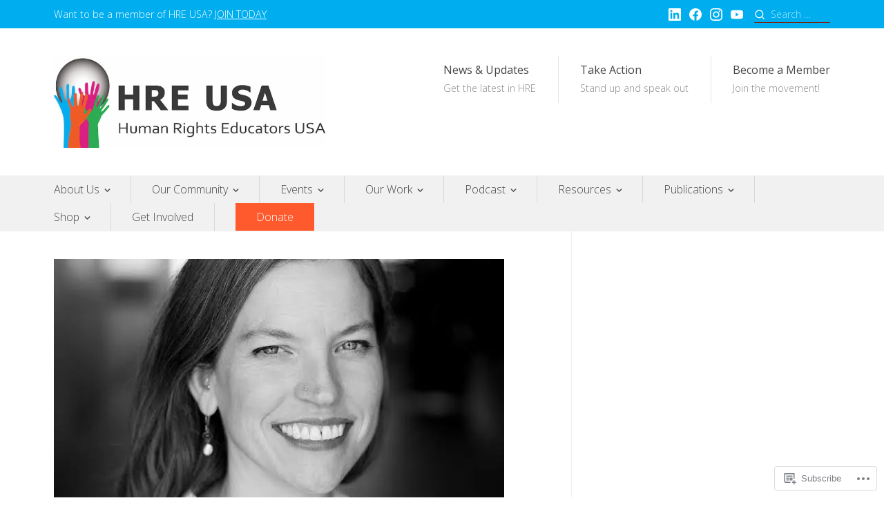

--- FILE ---
content_type: text/html; charset=UTF-8
request_url: https://hreusa.org/steeringcommittee/adrienne-van-der-valk/interview-with-adrienne/
body_size: 24895
content:
<!DOCTYPE html>
<html lang="en">
<head>
<meta charset="UTF-8">
<meta name="viewport" content="width=device-width, initial-scale=1">

<title>Interview with Adrienne van der Valk &#8211; HRE USA</title>
<script type="text/javascript">
  WebFontConfig = {"google":{"families":["Open+Sans:r:latin,latin-ext","Open+Sans:r,i,b,bi:latin,latin-ext"]},"api_url":"https:\/\/fonts-api.wp.com\/css"};
  (function() {
    var wf = document.createElement('script');
    wf.src = '/wp-content/plugins/custom-fonts/js/webfont.js';
    wf.type = 'text/javascript';
    wf.async = 'true';
    var s = document.getElementsByTagName('script')[0];
    s.parentNode.insertBefore(wf, s);
	})();
</script><style id="jetpack-custom-fonts-css">.wf-active body, .wf-active button, .wf-active input, .wf-active select, .wf-active textarea{font-family:"Open Sans",sans-serif}.wf-active pre{font-family:"Open Sans",sans-serif}.wf-active code, .wf-active kbd, .wf-active tt, .wf-active var{font-family:"Open Sans",sans-serif}.wf-active h1{font-style:normal;font-weight:400}.wf-active .site-title, .wf-active h1, .wf-active h2, .wf-active h3, .wf-active h4, .wf-active h5, .wf-active h6{font-weight:400;font-family:"Open Sans",sans-serif;font-style:normal}.wf-active .post-navigation .nav-title{font-style:normal;font-weight:400}.wf-active #masthead .site-title{font-style:normal;font-weight:400}.wf-active #featured-content .featured-slide .hentry .entry-title{font-style:normal;font-weight:400}.wf-active .front-block .front-block-header .front-block-title, .wf-active .page .front-block.featured-page .hentry .entry-title{font-style:normal;font-weight:400}.wf-active .brief-text, .wf-active .front-block.featured-page .hentry .sub-title, .wf-active .page .front-block.featured-page .grid-row .hentry .entry-title{font-style:normal;font-weight:400}.wf-active .page .front-blog-posts .hentry .entry-header .entry-title{font-style:normal;font-weight:400}.wf-active .widget .widget-title{font-style:normal;font-weight:400}.wf-active .archive .hentry .entry-title, .wf-active .blog .hentry .entry-title, .wf-active .search .hentry .entry-title{font-style:normal;font-weight:400}.wf-active .page .hentry .entry-header .entry-title, .wf-active .single .hentry .entry-header .entry-title{font-style:normal;font-weight:400}.wf-active .comments-area .comment-body h1, .wf-active .page .entry-content h1, .wf-active .single .entry-content h1{font-style:normal;font-weight:400}.wf-active .comments-area .comment-body h2, .wf-active .page .entry-content h2, .wf-active .single .entry-content h2{font-style:normal;font-weight:400}.wf-active .comments-area .comment-body h3, .wf-active .page .entry-content h3, .wf-active .single .entry-content h3{font-style:normal;font-weight:400}.wf-active .comments-area .comment-body h4, .wf-active .page .entry-content h4, .wf-active .single .entry-content h4{font-style:normal;font-weight:400}.wf-active .comments-area .comment-body h5, .wf-active .page .entry-content h5, .wf-active .single .entry-content h5{font-style:normal;font-weight:400}.wf-active .comments-area .comment-body h6, .wf-active .page .entry-content h6, .wf-active .single .entry-content h6{font-style:normal;font-weight:400}.wf-active .page-header .page-title{font-style:normal;font-weight:400}.wf-active #comments #reply-title, .wf-active #comments .comments-title{font-style:normal;font-weight:400}.wf-active .page .grid-row .hentry .entry-title{font-style:normal;font-weight:400}.wf-active .single-jetpack-testimonial .hentry .entry-header .entry-title{font-style:normal;font-weight:400}.wf-active #page div#jp-relatedposts h3.jp-relatedposts-headline, .wf-active #page div#jp-relatedposts h3.jp-relatedposts-headline em, .wf-active #page div.sharedaddy h3.sd-title{font-weight:400;font-style:normal}.wf-active #page div#jp-relatedposts h3.jp-relatedposts-headline, .wf-active #page div.sharedaddy h3.sd-title{font-style:normal;font-weight:400}</style>
<meta name='robots' content='max-image-preview:large' />

<!-- Async WordPress.com Remote Login -->
<script id="wpcom_remote_login_js">
var wpcom_remote_login_extra_auth = '';
function wpcom_remote_login_remove_dom_node_id( element_id ) {
	var dom_node = document.getElementById( element_id );
	if ( dom_node ) { dom_node.parentNode.removeChild( dom_node ); }
}
function wpcom_remote_login_remove_dom_node_classes( class_name ) {
	var dom_nodes = document.querySelectorAll( '.' + class_name );
	for ( var i = 0; i < dom_nodes.length; i++ ) {
		dom_nodes[ i ].parentNode.removeChild( dom_nodes[ i ] );
	}
}
function wpcom_remote_login_final_cleanup() {
	wpcom_remote_login_remove_dom_node_classes( "wpcom_remote_login_msg" );
	wpcom_remote_login_remove_dom_node_id( "wpcom_remote_login_key" );
	wpcom_remote_login_remove_dom_node_id( "wpcom_remote_login_validate" );
	wpcom_remote_login_remove_dom_node_id( "wpcom_remote_login_js" );
	wpcom_remote_login_remove_dom_node_id( "wpcom_request_access_iframe" );
	wpcom_remote_login_remove_dom_node_id( "wpcom_request_access_styles" );
}

// Watch for messages back from the remote login
window.addEventListener( "message", function( e ) {
	if ( e.origin === "https://r-login.wordpress.com" ) {
		var data = {};
		try {
			data = JSON.parse( e.data );
		} catch( e ) {
			wpcom_remote_login_final_cleanup();
			return;
		}

		if ( data.msg === 'LOGIN' ) {
			// Clean up the login check iframe
			wpcom_remote_login_remove_dom_node_id( "wpcom_remote_login_key" );

			var id_regex = new RegExp( /^[0-9]+$/ );
			var token_regex = new RegExp( /^.*|.*|.*$/ );
			if (
				token_regex.test( data.token )
				&& id_regex.test( data.wpcomid )
			) {
				// We have everything we need to ask for a login
				var script = document.createElement( "script" );
				script.setAttribute( "id", "wpcom_remote_login_validate" );
				script.src = '/remote-login.php?wpcom_remote_login=validate'
					+ '&wpcomid=' + data.wpcomid
					+ '&token=' + encodeURIComponent( data.token )
					+ '&host=' + window.location.protocol
					+ '//' + window.location.hostname
					+ '&postid=7340'
					+ '&is_singular=';
				document.body.appendChild( script );
			}

			return;
		}

		// Safari ITP, not logged in, so redirect
		if ( data.msg === 'LOGIN-REDIRECT' ) {
			window.location = 'https://wordpress.com/log-in?redirect_to=' + window.location.href;
			return;
		}

		// Safari ITP, storage access failed, remove the request
		if ( data.msg === 'LOGIN-REMOVE' ) {
			var css_zap = 'html { -webkit-transition: margin-top 1s; transition: margin-top 1s; } /* 9001 */ html { margin-top: 0 !important; } * html body { margin-top: 0 !important; } @media screen and ( max-width: 782px ) { html { margin-top: 0 !important; } * html body { margin-top: 0 !important; } }';
			var style_zap = document.createElement( 'style' );
			style_zap.type = 'text/css';
			style_zap.appendChild( document.createTextNode( css_zap ) );
			document.body.appendChild( style_zap );

			var e = document.getElementById( 'wpcom_request_access_iframe' );
			e.parentNode.removeChild( e );

			document.cookie = 'wordpress_com_login_access=denied; path=/; max-age=31536000';

			return;
		}

		// Safari ITP
		if ( data.msg === 'REQUEST_ACCESS' ) {
			console.log( 'request access: safari' );

			// Check ITP iframe enable/disable knob
			if ( wpcom_remote_login_extra_auth !== 'safari_itp_iframe' ) {
				return;
			}

			// If we are in a "private window" there is no ITP.
			var private_window = false;
			try {
				var opendb = window.openDatabase( null, null, null, null );
			} catch( e ) {
				private_window = true;
			}

			if ( private_window ) {
				console.log( 'private window' );
				return;
			}

			var iframe = document.createElement( 'iframe' );
			iframe.id = 'wpcom_request_access_iframe';
			iframe.setAttribute( 'scrolling', 'no' );
			iframe.setAttribute( 'sandbox', 'allow-storage-access-by-user-activation allow-scripts allow-same-origin allow-top-navigation-by-user-activation' );
			iframe.src = 'https://r-login.wordpress.com/remote-login.php?wpcom_remote_login=request_access&origin=' + encodeURIComponent( data.origin ) + '&wpcomid=' + encodeURIComponent( data.wpcomid );

			var css = 'html { -webkit-transition: margin-top 1s; transition: margin-top 1s; } /* 9001 */ html { margin-top: 46px !important; } * html body { margin-top: 46px !important; } @media screen and ( max-width: 660px ) { html { margin-top: 71px !important; } * html body { margin-top: 71px !important; } #wpcom_request_access_iframe { display: block; height: 71px !important; } } #wpcom_request_access_iframe { border: 0px; height: 46px; position: fixed; top: 0; left: 0; width: 100%; min-width: 100%; z-index: 99999; background: #23282d; } ';

			var style = document.createElement( 'style' );
			style.type = 'text/css';
			style.id = 'wpcom_request_access_styles';
			style.appendChild( document.createTextNode( css ) );
			document.body.appendChild( style );

			document.body.appendChild( iframe );
		}

		if ( data.msg === 'DONE' ) {
			wpcom_remote_login_final_cleanup();
		}
	}
}, false );

// Inject the remote login iframe after the page has had a chance to load
// more critical resources
window.addEventListener( "DOMContentLoaded", function( e ) {
	var iframe = document.createElement( "iframe" );
	iframe.style.display = "none";
	iframe.setAttribute( "scrolling", "no" );
	iframe.setAttribute( "id", "wpcom_remote_login_key" );
	iframe.src = "https://r-login.wordpress.com/remote-login.php"
		+ "?wpcom_remote_login=key"
		+ "&origin=aHR0cHM6Ly9ocmV1c2Eub3Jn"
		+ "&wpcomid=104146913"
		+ "&time=" + Math.floor( Date.now() / 1000 );
	document.body.appendChild( iframe );
}, false );
</script>
<link rel='dns-prefetch' href='//s0.wp.com' />
<link rel='dns-prefetch' href='//fonts-api.wp.com' />
<link rel="alternate" type="application/rss+xml" title="HRE USA &raquo; Feed" href="https://hreusa.org/feed/" />
<link rel="alternate" type="application/rss+xml" title="HRE USA &raquo; Comments Feed" href="https://hreusa.org/comments/feed/" />
	<script type="text/javascript">
		/* <![CDATA[ */
		function addLoadEvent(func) {
			var oldonload = window.onload;
			if (typeof window.onload != 'function') {
				window.onload = func;
			} else {
				window.onload = function () {
					oldonload();
					func();
				}
			}
		}
		/* ]]> */
	</script>
	<style id='wp-emoji-styles-inline-css'>

	img.wp-smiley, img.emoji {
		display: inline !important;
		border: none !important;
		box-shadow: none !important;
		height: 1em !important;
		width: 1em !important;
		margin: 0 0.07em !important;
		vertical-align: -0.1em !important;
		background: none !important;
		padding: 0 !important;
	}
/*# sourceURL=wp-emoji-styles-inline-css */
</style>
<link crossorigin='anonymous' rel='stylesheet' id='all-css-2-1' href='/wp-content/plugins/gutenberg-core/v22.2.0/build/styles/block-library/style.css?m=1764855221i&cssminify=yes' type='text/css' media='all' />
<style id='wp-block-library-inline-css'>
.has-text-align-justify {
	text-align:justify;
}
.has-text-align-justify{text-align:justify;}

/*# sourceURL=wp-block-library-inline-css */
</style><style id='wp-block-group-inline-css'>
.wp-block-group{box-sizing:border-box}:where(.wp-block-group.wp-block-group-is-layout-constrained){position:relative}
/*# sourceURL=/wp-content/plugins/gutenberg-core/v22.2.0/build/styles/block-library/group/style.css */
</style>
<style id='global-styles-inline-css'>
:root{--wp--preset--aspect-ratio--square: 1;--wp--preset--aspect-ratio--4-3: 4/3;--wp--preset--aspect-ratio--3-4: 3/4;--wp--preset--aspect-ratio--3-2: 3/2;--wp--preset--aspect-ratio--2-3: 2/3;--wp--preset--aspect-ratio--16-9: 16/9;--wp--preset--aspect-ratio--9-16: 9/16;--wp--preset--color--black: #000000;--wp--preset--color--cyan-bluish-gray: #abb8c3;--wp--preset--color--white: #ffffff;--wp--preset--color--pale-pink: #f78da7;--wp--preset--color--vivid-red: #cf2e2e;--wp--preset--color--luminous-vivid-orange: #ff6900;--wp--preset--color--luminous-vivid-amber: #fcb900;--wp--preset--color--light-green-cyan: #7bdcb5;--wp--preset--color--vivid-green-cyan: #00d084;--wp--preset--color--pale-cyan-blue: #8ed1fc;--wp--preset--color--vivid-cyan-blue: #0693e3;--wp--preset--color--vivid-purple: #9b51e0;--wp--preset--gradient--vivid-cyan-blue-to-vivid-purple: linear-gradient(135deg,rgb(6,147,227) 0%,rgb(155,81,224) 100%);--wp--preset--gradient--light-green-cyan-to-vivid-green-cyan: linear-gradient(135deg,rgb(122,220,180) 0%,rgb(0,208,130) 100%);--wp--preset--gradient--luminous-vivid-amber-to-luminous-vivid-orange: linear-gradient(135deg,rgb(252,185,0) 0%,rgb(255,105,0) 100%);--wp--preset--gradient--luminous-vivid-orange-to-vivid-red: linear-gradient(135deg,rgb(255,105,0) 0%,rgb(207,46,46) 100%);--wp--preset--gradient--very-light-gray-to-cyan-bluish-gray: linear-gradient(135deg,rgb(238,238,238) 0%,rgb(169,184,195) 100%);--wp--preset--gradient--cool-to-warm-spectrum: linear-gradient(135deg,rgb(74,234,220) 0%,rgb(151,120,209) 20%,rgb(207,42,186) 40%,rgb(238,44,130) 60%,rgb(251,105,98) 80%,rgb(254,248,76) 100%);--wp--preset--gradient--blush-light-purple: linear-gradient(135deg,rgb(255,206,236) 0%,rgb(152,150,240) 100%);--wp--preset--gradient--blush-bordeaux: linear-gradient(135deg,rgb(254,205,165) 0%,rgb(254,45,45) 50%,rgb(107,0,62) 100%);--wp--preset--gradient--luminous-dusk: linear-gradient(135deg,rgb(255,203,112) 0%,rgb(199,81,192) 50%,rgb(65,88,208) 100%);--wp--preset--gradient--pale-ocean: linear-gradient(135deg,rgb(255,245,203) 0%,rgb(182,227,212) 50%,rgb(51,167,181) 100%);--wp--preset--gradient--electric-grass: linear-gradient(135deg,rgb(202,248,128) 0%,rgb(113,206,126) 100%);--wp--preset--gradient--midnight: linear-gradient(135deg,rgb(2,3,129) 0%,rgb(40,116,252) 100%);--wp--preset--font-size--small: 14.224px;--wp--preset--font-size--medium: 20.256px;--wp--preset--font-size--large: 25.632px;--wp--preset--font-size--x-large: 42px;--wp--preset--font-size--huge: 32.432px;--wp--preset--font-family--albert-sans: 'Albert Sans', sans-serif;--wp--preset--font-family--alegreya: Alegreya, serif;--wp--preset--font-family--arvo: Arvo, serif;--wp--preset--font-family--bodoni-moda: 'Bodoni Moda', serif;--wp--preset--font-family--bricolage-grotesque: 'Bricolage Grotesque', sans-serif;--wp--preset--font-family--cabin: Cabin, sans-serif;--wp--preset--font-family--chivo: Chivo, sans-serif;--wp--preset--font-family--commissioner: Commissioner, sans-serif;--wp--preset--font-family--cormorant: Cormorant, serif;--wp--preset--font-family--courier-prime: 'Courier Prime', monospace;--wp--preset--font-family--crimson-pro: 'Crimson Pro', serif;--wp--preset--font-family--dm-mono: 'DM Mono', monospace;--wp--preset--font-family--dm-sans: 'DM Sans', sans-serif;--wp--preset--font-family--dm-serif-display: 'DM Serif Display', serif;--wp--preset--font-family--domine: Domine, serif;--wp--preset--font-family--eb-garamond: 'EB Garamond', serif;--wp--preset--font-family--epilogue: Epilogue, sans-serif;--wp--preset--font-family--fahkwang: Fahkwang, sans-serif;--wp--preset--font-family--figtree: Figtree, sans-serif;--wp--preset--font-family--fira-sans: 'Fira Sans', sans-serif;--wp--preset--font-family--fjalla-one: 'Fjalla One', sans-serif;--wp--preset--font-family--fraunces: Fraunces, serif;--wp--preset--font-family--gabarito: Gabarito, system-ui;--wp--preset--font-family--ibm-plex-mono: 'IBM Plex Mono', monospace;--wp--preset--font-family--ibm-plex-sans: 'IBM Plex Sans', sans-serif;--wp--preset--font-family--ibarra-real-nova: 'Ibarra Real Nova', serif;--wp--preset--font-family--instrument-serif: 'Instrument Serif', serif;--wp--preset--font-family--inter: Inter, sans-serif;--wp--preset--font-family--josefin-sans: 'Josefin Sans', sans-serif;--wp--preset--font-family--jost: Jost, sans-serif;--wp--preset--font-family--libre-baskerville: 'Libre Baskerville', serif;--wp--preset--font-family--libre-franklin: 'Libre Franklin', sans-serif;--wp--preset--font-family--literata: Literata, serif;--wp--preset--font-family--lora: Lora, serif;--wp--preset--font-family--merriweather: Merriweather, serif;--wp--preset--font-family--montserrat: Montserrat, sans-serif;--wp--preset--font-family--newsreader: Newsreader, serif;--wp--preset--font-family--noto-sans-mono: 'Noto Sans Mono', sans-serif;--wp--preset--font-family--nunito: Nunito, sans-serif;--wp--preset--font-family--open-sans: 'Open Sans', sans-serif;--wp--preset--font-family--overpass: Overpass, sans-serif;--wp--preset--font-family--pt-serif: 'PT Serif', serif;--wp--preset--font-family--petrona: Petrona, serif;--wp--preset--font-family--piazzolla: Piazzolla, serif;--wp--preset--font-family--playfair-display: 'Playfair Display', serif;--wp--preset--font-family--plus-jakarta-sans: 'Plus Jakarta Sans', sans-serif;--wp--preset--font-family--poppins: Poppins, sans-serif;--wp--preset--font-family--raleway: Raleway, sans-serif;--wp--preset--font-family--roboto: Roboto, sans-serif;--wp--preset--font-family--roboto-slab: 'Roboto Slab', serif;--wp--preset--font-family--rubik: Rubik, sans-serif;--wp--preset--font-family--rufina: Rufina, serif;--wp--preset--font-family--sora: Sora, sans-serif;--wp--preset--font-family--source-sans-3: 'Source Sans 3', sans-serif;--wp--preset--font-family--source-serif-4: 'Source Serif 4', serif;--wp--preset--font-family--space-mono: 'Space Mono', monospace;--wp--preset--font-family--syne: Syne, sans-serif;--wp--preset--font-family--texturina: Texturina, serif;--wp--preset--font-family--urbanist: Urbanist, sans-serif;--wp--preset--font-family--work-sans: 'Work Sans', sans-serif;--wp--preset--spacing--20: 0.44rem;--wp--preset--spacing--30: 0.67rem;--wp--preset--spacing--40: 1rem;--wp--preset--spacing--50: 1.5rem;--wp--preset--spacing--60: 2.25rem;--wp--preset--spacing--70: 3.38rem;--wp--preset--spacing--80: 5.06rem;--wp--preset--shadow--natural: 6px 6px 9px rgba(0, 0, 0, 0.2);--wp--preset--shadow--deep: 12px 12px 50px rgba(0, 0, 0, 0.4);--wp--preset--shadow--sharp: 6px 6px 0px rgba(0, 0, 0, 0.2);--wp--preset--shadow--outlined: 6px 6px 0px -3px rgb(255, 255, 255), 6px 6px rgb(0, 0, 0);--wp--preset--shadow--crisp: 6px 6px 0px rgb(0, 0, 0);}:where(.is-layout-flex){gap: 0.5em;}:where(.is-layout-grid){gap: 0.5em;}body .is-layout-flex{display: flex;}.is-layout-flex{flex-wrap: wrap;align-items: center;}.is-layout-flex > :is(*, div){margin: 0;}body .is-layout-grid{display: grid;}.is-layout-grid > :is(*, div){margin: 0;}:where(.wp-block-columns.is-layout-flex){gap: 2em;}:where(.wp-block-columns.is-layout-grid){gap: 2em;}:where(.wp-block-post-template.is-layout-flex){gap: 1.25em;}:where(.wp-block-post-template.is-layout-grid){gap: 1.25em;}.has-black-color{color: var(--wp--preset--color--black) !important;}.has-cyan-bluish-gray-color{color: var(--wp--preset--color--cyan-bluish-gray) !important;}.has-white-color{color: var(--wp--preset--color--white) !important;}.has-pale-pink-color{color: var(--wp--preset--color--pale-pink) !important;}.has-vivid-red-color{color: var(--wp--preset--color--vivid-red) !important;}.has-luminous-vivid-orange-color{color: var(--wp--preset--color--luminous-vivid-orange) !important;}.has-luminous-vivid-amber-color{color: var(--wp--preset--color--luminous-vivid-amber) !important;}.has-light-green-cyan-color{color: var(--wp--preset--color--light-green-cyan) !important;}.has-vivid-green-cyan-color{color: var(--wp--preset--color--vivid-green-cyan) !important;}.has-pale-cyan-blue-color{color: var(--wp--preset--color--pale-cyan-blue) !important;}.has-vivid-cyan-blue-color{color: var(--wp--preset--color--vivid-cyan-blue) !important;}.has-vivid-purple-color{color: var(--wp--preset--color--vivid-purple) !important;}.has-black-background-color{background-color: var(--wp--preset--color--black) !important;}.has-cyan-bluish-gray-background-color{background-color: var(--wp--preset--color--cyan-bluish-gray) !important;}.has-white-background-color{background-color: var(--wp--preset--color--white) !important;}.has-pale-pink-background-color{background-color: var(--wp--preset--color--pale-pink) !important;}.has-vivid-red-background-color{background-color: var(--wp--preset--color--vivid-red) !important;}.has-luminous-vivid-orange-background-color{background-color: var(--wp--preset--color--luminous-vivid-orange) !important;}.has-luminous-vivid-amber-background-color{background-color: var(--wp--preset--color--luminous-vivid-amber) !important;}.has-light-green-cyan-background-color{background-color: var(--wp--preset--color--light-green-cyan) !important;}.has-vivid-green-cyan-background-color{background-color: var(--wp--preset--color--vivid-green-cyan) !important;}.has-pale-cyan-blue-background-color{background-color: var(--wp--preset--color--pale-cyan-blue) !important;}.has-vivid-cyan-blue-background-color{background-color: var(--wp--preset--color--vivid-cyan-blue) !important;}.has-vivid-purple-background-color{background-color: var(--wp--preset--color--vivid-purple) !important;}.has-black-border-color{border-color: var(--wp--preset--color--black) !important;}.has-cyan-bluish-gray-border-color{border-color: var(--wp--preset--color--cyan-bluish-gray) !important;}.has-white-border-color{border-color: var(--wp--preset--color--white) !important;}.has-pale-pink-border-color{border-color: var(--wp--preset--color--pale-pink) !important;}.has-vivid-red-border-color{border-color: var(--wp--preset--color--vivid-red) !important;}.has-luminous-vivid-orange-border-color{border-color: var(--wp--preset--color--luminous-vivid-orange) !important;}.has-luminous-vivid-amber-border-color{border-color: var(--wp--preset--color--luminous-vivid-amber) !important;}.has-light-green-cyan-border-color{border-color: var(--wp--preset--color--light-green-cyan) !important;}.has-vivid-green-cyan-border-color{border-color: var(--wp--preset--color--vivid-green-cyan) !important;}.has-pale-cyan-blue-border-color{border-color: var(--wp--preset--color--pale-cyan-blue) !important;}.has-vivid-cyan-blue-border-color{border-color: var(--wp--preset--color--vivid-cyan-blue) !important;}.has-vivid-purple-border-color{border-color: var(--wp--preset--color--vivid-purple) !important;}.has-vivid-cyan-blue-to-vivid-purple-gradient-background{background: var(--wp--preset--gradient--vivid-cyan-blue-to-vivid-purple) !important;}.has-light-green-cyan-to-vivid-green-cyan-gradient-background{background: var(--wp--preset--gradient--light-green-cyan-to-vivid-green-cyan) !important;}.has-luminous-vivid-amber-to-luminous-vivid-orange-gradient-background{background: var(--wp--preset--gradient--luminous-vivid-amber-to-luminous-vivid-orange) !important;}.has-luminous-vivid-orange-to-vivid-red-gradient-background{background: var(--wp--preset--gradient--luminous-vivid-orange-to-vivid-red) !important;}.has-very-light-gray-to-cyan-bluish-gray-gradient-background{background: var(--wp--preset--gradient--very-light-gray-to-cyan-bluish-gray) !important;}.has-cool-to-warm-spectrum-gradient-background{background: var(--wp--preset--gradient--cool-to-warm-spectrum) !important;}.has-blush-light-purple-gradient-background{background: var(--wp--preset--gradient--blush-light-purple) !important;}.has-blush-bordeaux-gradient-background{background: var(--wp--preset--gradient--blush-bordeaux) !important;}.has-luminous-dusk-gradient-background{background: var(--wp--preset--gradient--luminous-dusk) !important;}.has-pale-ocean-gradient-background{background: var(--wp--preset--gradient--pale-ocean) !important;}.has-electric-grass-gradient-background{background: var(--wp--preset--gradient--electric-grass) !important;}.has-midnight-gradient-background{background: var(--wp--preset--gradient--midnight) !important;}.has-small-font-size{font-size: var(--wp--preset--font-size--small) !important;}.has-medium-font-size{font-size: var(--wp--preset--font-size--medium) !important;}.has-large-font-size{font-size: var(--wp--preset--font-size--large) !important;}.has-x-large-font-size{font-size: var(--wp--preset--font-size--x-large) !important;}.has-albert-sans-font-family{font-family: var(--wp--preset--font-family--albert-sans) !important;}.has-alegreya-font-family{font-family: var(--wp--preset--font-family--alegreya) !important;}.has-arvo-font-family{font-family: var(--wp--preset--font-family--arvo) !important;}.has-bodoni-moda-font-family{font-family: var(--wp--preset--font-family--bodoni-moda) !important;}.has-bricolage-grotesque-font-family{font-family: var(--wp--preset--font-family--bricolage-grotesque) !important;}.has-cabin-font-family{font-family: var(--wp--preset--font-family--cabin) !important;}.has-chivo-font-family{font-family: var(--wp--preset--font-family--chivo) !important;}.has-commissioner-font-family{font-family: var(--wp--preset--font-family--commissioner) !important;}.has-cormorant-font-family{font-family: var(--wp--preset--font-family--cormorant) !important;}.has-courier-prime-font-family{font-family: var(--wp--preset--font-family--courier-prime) !important;}.has-crimson-pro-font-family{font-family: var(--wp--preset--font-family--crimson-pro) !important;}.has-dm-mono-font-family{font-family: var(--wp--preset--font-family--dm-mono) !important;}.has-dm-sans-font-family{font-family: var(--wp--preset--font-family--dm-sans) !important;}.has-dm-serif-display-font-family{font-family: var(--wp--preset--font-family--dm-serif-display) !important;}.has-domine-font-family{font-family: var(--wp--preset--font-family--domine) !important;}.has-eb-garamond-font-family{font-family: var(--wp--preset--font-family--eb-garamond) !important;}.has-epilogue-font-family{font-family: var(--wp--preset--font-family--epilogue) !important;}.has-fahkwang-font-family{font-family: var(--wp--preset--font-family--fahkwang) !important;}.has-figtree-font-family{font-family: var(--wp--preset--font-family--figtree) !important;}.has-fira-sans-font-family{font-family: var(--wp--preset--font-family--fira-sans) !important;}.has-fjalla-one-font-family{font-family: var(--wp--preset--font-family--fjalla-one) !important;}.has-fraunces-font-family{font-family: var(--wp--preset--font-family--fraunces) !important;}.has-gabarito-font-family{font-family: var(--wp--preset--font-family--gabarito) !important;}.has-ibm-plex-mono-font-family{font-family: var(--wp--preset--font-family--ibm-plex-mono) !important;}.has-ibm-plex-sans-font-family{font-family: var(--wp--preset--font-family--ibm-plex-sans) !important;}.has-ibarra-real-nova-font-family{font-family: var(--wp--preset--font-family--ibarra-real-nova) !important;}.has-instrument-serif-font-family{font-family: var(--wp--preset--font-family--instrument-serif) !important;}.has-inter-font-family{font-family: var(--wp--preset--font-family--inter) !important;}.has-josefin-sans-font-family{font-family: var(--wp--preset--font-family--josefin-sans) !important;}.has-jost-font-family{font-family: var(--wp--preset--font-family--jost) !important;}.has-libre-baskerville-font-family{font-family: var(--wp--preset--font-family--libre-baskerville) !important;}.has-libre-franklin-font-family{font-family: var(--wp--preset--font-family--libre-franklin) !important;}.has-literata-font-family{font-family: var(--wp--preset--font-family--literata) !important;}.has-lora-font-family{font-family: var(--wp--preset--font-family--lora) !important;}.has-merriweather-font-family{font-family: var(--wp--preset--font-family--merriweather) !important;}.has-montserrat-font-family{font-family: var(--wp--preset--font-family--montserrat) !important;}.has-newsreader-font-family{font-family: var(--wp--preset--font-family--newsreader) !important;}.has-noto-sans-mono-font-family{font-family: var(--wp--preset--font-family--noto-sans-mono) !important;}.has-nunito-font-family{font-family: var(--wp--preset--font-family--nunito) !important;}.has-open-sans-font-family{font-family: var(--wp--preset--font-family--open-sans) !important;}.has-overpass-font-family{font-family: var(--wp--preset--font-family--overpass) !important;}.has-pt-serif-font-family{font-family: var(--wp--preset--font-family--pt-serif) !important;}.has-petrona-font-family{font-family: var(--wp--preset--font-family--petrona) !important;}.has-piazzolla-font-family{font-family: var(--wp--preset--font-family--piazzolla) !important;}.has-playfair-display-font-family{font-family: var(--wp--preset--font-family--playfair-display) !important;}.has-plus-jakarta-sans-font-family{font-family: var(--wp--preset--font-family--plus-jakarta-sans) !important;}.has-poppins-font-family{font-family: var(--wp--preset--font-family--poppins) !important;}.has-raleway-font-family{font-family: var(--wp--preset--font-family--raleway) !important;}.has-roboto-font-family{font-family: var(--wp--preset--font-family--roboto) !important;}.has-roboto-slab-font-family{font-family: var(--wp--preset--font-family--roboto-slab) !important;}.has-rubik-font-family{font-family: var(--wp--preset--font-family--rubik) !important;}.has-rufina-font-family{font-family: var(--wp--preset--font-family--rufina) !important;}.has-sora-font-family{font-family: var(--wp--preset--font-family--sora) !important;}.has-source-sans-3-font-family{font-family: var(--wp--preset--font-family--source-sans-3) !important;}.has-source-serif-4-font-family{font-family: var(--wp--preset--font-family--source-serif-4) !important;}.has-space-mono-font-family{font-family: var(--wp--preset--font-family--space-mono) !important;}.has-syne-font-family{font-family: var(--wp--preset--font-family--syne) !important;}.has-texturina-font-family{font-family: var(--wp--preset--font-family--texturina) !important;}.has-urbanist-font-family{font-family: var(--wp--preset--font-family--urbanist) !important;}.has-work-sans-font-family{font-family: var(--wp--preset--font-family--work-sans) !important;}
/*# sourceURL=global-styles-inline-css */
</style>

<style id='classic-theme-styles-inline-css'>
/*! This file is auto-generated */
.wp-block-button__link{color:#fff;background-color:#32373c;border-radius:9999px;box-shadow:none;text-decoration:none;padding:calc(.667em + 2px) calc(1.333em + 2px);font-size:1.125em}.wp-block-file__button{background:#32373c;color:#fff;text-decoration:none}
/*# sourceURL=/wp-includes/css/classic-themes.min.css */
</style>
<link crossorigin='anonymous' rel='stylesheet' id='all-css-4-1' href='/_static/??-eJx9jcEKg0AMRH+oaVhorR7Eb9E16IpZg8min2889FZ6GYbhPQYPgbhlo2zIBWQtU8qKcdvJd5be0AmmMfW0Ejv2jKoP/K0daZzIXNdvB6PzvyJ+A8MgO6mCJ6fCYLN/6e113IZXU9WfUL/DcgHSTkDo&cssminify=yes' type='text/css' media='all' />
<link rel='stylesheet' id='prosperity-google-fonts-css' href='https://fonts-api.wp.com/css?family=Open+Sans%3A300%2C400%2C700%2C900%2C300italic%2C400italic%2C700italic&#038;subset=latin%2Clatin-ext%2Ccyrillic%2Ccyrillic-ext&#038;display=swap' media='all' />
<link crossorigin='anonymous' rel='stylesheet' id='all-css-6-1' href='/wp-content/themes/premium/prosperity/style.css?m=1630507115i&cssminify=yes' type='text/css' media='all' />
<style id='prosperity-style-inline-css'>
.byline, .comments-link { clip: rect(1px, 1px, 1px, 1px); height: 1px; position: absolute; overflow: hidden; width: 1px; }
/*# sourceURL=prosperity-style-inline-css */
</style>
<link crossorigin='anonymous' rel='stylesheet' id='print-css-7-1' href='/wp-content/themes/premium/prosperity/assets/css/print-style.css?m=1571241828i&cssminify=yes' type='text/css' media='print' />
<link crossorigin='anonymous' rel='stylesheet' id='all-css-8-1' href='/_static/??-eJx9jEEOwjAMBD9EcKFSe0K8JUTGpCSxFTuq+D2hl8KFkz27HsMqLnAxLAb2wIwKUjHHlvtkFazRXuBV0RSC9tZTv1nQxIfnsScH+HqRm5PUKBaFirfE1FfavB3/SYTsEgdvkcsPuHvysX7Ua76cpvM4zfMwDssbwCRHfA==&cssminify=yes' type='text/css' media='all' />
<style id='jetpack-global-styles-frontend-style-inline-css'>
:root { --font-headings: unset; --font-base: unset; --font-headings-default: -apple-system,BlinkMacSystemFont,"Segoe UI",Roboto,Oxygen-Sans,Ubuntu,Cantarell,"Helvetica Neue",sans-serif; --font-base-default: -apple-system,BlinkMacSystemFont,"Segoe UI",Roboto,Oxygen-Sans,Ubuntu,Cantarell,"Helvetica Neue",sans-serif;}
/*# sourceURL=jetpack-global-styles-frontend-style-inline-css */
</style>
<link crossorigin='anonymous' rel='stylesheet' id='all-css-10-1' href='/wp-content/themes/h4/global.css?m=1420737423i&cssminify=yes' type='text/css' media='all' />
<script type="text/javascript" id="wpcom-actionbar-placeholder-js-extra">
/* <![CDATA[ */
var actionbardata = {"siteID":"104146913","postID":"7340","siteURL":"https://hreusa.org","xhrURL":"https://hreusa.org/wp-admin/admin-ajax.php","nonce":"2b4b87fe72","isLoggedIn":"","statusMessage":"","subsEmailDefault":"instantly","proxyScriptUrl":"https://s0.wp.com/wp-content/js/wpcom-proxy-request.js?m=1513050504i&amp;ver=20211021","shortlink":"https://wp.me/P72ZmV-1Uo","i18n":{"followedText":"New posts from this site will now appear in your \u003Ca href=\"https://wordpress.com/reader\"\u003EReader\u003C/a\u003E","foldBar":"Collapse this bar","unfoldBar":"Expand this bar","shortLinkCopied":"Shortlink copied to clipboard."}};
//# sourceURL=wpcom-actionbar-placeholder-js-extra
/* ]]> */
</script>
<script type="text/javascript" id="jetpack-mu-wpcom-settings-js-before">
/* <![CDATA[ */
var JETPACK_MU_WPCOM_SETTINGS = {"assetsUrl":"https://s0.wp.com/wp-content/mu-plugins/jetpack-mu-wpcom-plugin/sun/jetpack_vendor/automattic/jetpack-mu-wpcom/src/build/"};
//# sourceURL=jetpack-mu-wpcom-settings-js-before
/* ]]> */
</script>
<script crossorigin='anonymous' type='text/javascript'  src='/wp-content/js/rlt-proxy.js?m=1720530689i'></script>
<script type="text/javascript" id="rlt-proxy-js-after">
/* <![CDATA[ */
	rltInitialize( {"token":null,"iframeOrigins":["https:\/\/widgets.wp.com"]} );
//# sourceURL=rlt-proxy-js-after
/* ]]> */
</script>
<link rel="EditURI" type="application/rsd+xml" title="RSD" href="https://hreusaorg.wordpress.com/xmlrpc.php?rsd" />
<meta name="generator" content="WordPress.com" />
<link rel="canonical" href="https://hreusa.org/steeringcommittee/adrienne-van-der-valk/interview-with-adrienne/" />
<link rel='shortlink' href='https://wp.me/P72ZmV-1Uo' />
		<!-- Custom Logo: hide header text -->
		<style id="custom-logo-css" type="text/css">
			.site-title, .site-description {
				position: absolute;
				clip-path: inset(50%);
			}
		</style>
		<link rel="alternate" type="application/json+oembed" href="https://public-api.wordpress.com/oembed/?format=json&amp;url=https%3A%2F%2Fhreusa.org%2Fsteeringcommittee%2Fadrienne-van-der-valk%2Finterview-with-adrienne%2F&amp;for=wpcom-auto-discovery" /><link rel="alternate" type="application/xml+oembed" href="https://public-api.wordpress.com/oembed/?format=xml&amp;url=https%3A%2F%2Fhreusa.org%2Fsteeringcommittee%2Fadrienne-van-der-valk%2Finterview-with-adrienne%2F&amp;for=wpcom-auto-discovery" />
<!-- Jetpack Open Graph Tags -->
<meta property="og:type" content="article" />
<meta property="og:title" content="Interview with Adrienne van der Valk" />
<meta property="og:url" content="https://hreusa.org/steeringcommittee/adrienne-van-der-valk/interview-with-adrienne/" />
<meta property="og:description" content="Even as an undergraduate sociology major at Grinnell College, Adrienne van der Valk had a passionate interest in social justice, systems of power and oppression, and intersectionality, concerns tha…" />
<meta property="article:published_time" content="2018-04-11T19:28:50+00:00" />
<meta property="article:modified_time" content="2018-04-11T19:31:26+00:00" />
<meta property="og:site_name" content="HRE USA" />
<meta property="og:image" content="https://hreusa.org/wp-content/uploads/2018/01/adrienne1.jpg" />
<meta property="og:image:width" content="652" />
<meta property="og:image:height" content="652" />
<meta property="og:image:alt" content="" />
<meta property="og:locale" content="en_US" />
<meta property="article:publisher" content="https://www.facebook.com/WordPresscom" />
<meta name="twitter:creator" content="@HumanRightsEdUS" />
<meta name="twitter:site" content="@HumanRightsEdUS" />
<meta name="twitter:text:title" content="Interview with Adrienne van der&nbsp;Valk" />
<meta name="twitter:image" content="https://hreusa.org/wp-content/uploads/2018/01/adrienne1.jpg?w=640" />
<meta name="twitter:card" content="summary_large_image" />

<!-- End Jetpack Open Graph Tags -->
<link rel='openid.server' href='https://hreusa.org/?openidserver=1' />
<link rel='openid.delegate' href='https://hreusa.org/' />
<link rel="search" type="application/opensearchdescription+xml" href="https://hreusa.org/osd.xml" title="HRE USA" />
<link rel="search" type="application/opensearchdescription+xml" href="https://s1.wp.com/opensearch.xml" title="WordPress.com" />
<meta name="theme-color" content="#ffffff" />
		<style type="text/css">
			.recentcomments a {
				display: inline !important;
				padding: 0 !important;
				margin: 0 !important;
			}

			table.recentcommentsavatartop img.avatar, table.recentcommentsavatarend img.avatar {
				border: 0px;
				margin: 0;
			}

			table.recentcommentsavatartop a, table.recentcommentsavatarend a {
				border: 0px !important;
				background-color: transparent !important;
			}

			td.recentcommentsavatarend, td.recentcommentsavatartop {
				padding: 0px 0px 1px 0px;
				margin: 0px;
			}

			td.recentcommentstextend {
				border: none !important;
				padding: 0px 0px 2px 10px;
			}

			.rtl td.recentcommentstextend {
				padding: 0px 10px 2px 0px;
			}

			td.recentcommentstexttop {
				border: none;
				padding: 0px 0px 0px 10px;
			}

			.rtl td.recentcommentstexttop {
				padding: 0px 10px 0px 0px;
			}
		</style>
		<meta name="description" content="Even as an undergraduate sociology major at Grinnell College, Adrienne van der Valk had a passionate interest in social justice, systems of power and oppression, and intersectionality, concerns that have continued to shaped her professional life. After college Adrienne was attracted to the human services field, although she was still seeking to define just what&hellip;" />
<style type="text/css" id="custom-colors-css">	input[type=text] {
		border: 1px solid rgba( 0,0,0,0.2 );
	}

	button:focus,
	input[type="submit"]:focus,
	input[type="text"]:focus,
	input[type="email"]:focus,
	input[type="url"]:focus,
	input[type="password"]:focus,
	input[type="search"]:focus,
	textarea:focus {
		box-shadow: 0 0 5px rgba(255,255,255,0.6);
	}

	.footer-widgets .widget.widget_search .search-field {
		box-shadow: 0 0 1px rgba(0,0,0,0.5);
	}

	#featured-content .featured-slide .hentry.has-post-thumbnail .inner-hentry:before {
		opacity: 0.8;
		width: 150%;
	}

	#featured-content .featured-slide .hentry.has-post-thumbnail .inner-hentry {
		background-color: transparent;
	}

	#featured-content .featured-slide .hentry.has-post-thumbnail .inner-hentry .entry-title,
	#featured-content .featured-slide .hentry.has-post-thumbnail .inner-hentry .entry-summary {
		position: relative;
		z-index: 4;
	}

	#featured-content .featured-slide .hentry .inner-hentry pre,
	#featured-content .featured-slide .hentry.has-post-thumbnail .inner-hentry,
	#featured-content .featured-slide .hentry.has-post-thumbnail .inner-hentry:before,
	#featured-content .inner-hentry .table-striped tbody tr:nth-of-type(odd) {
		color: #fff;
	}

#colophon,
		#colophon a,
		#colophon a:hover,
		#colophon .widget.widget_authors li strong,
		#colophon .social-list li a::before,
		#colophon .footer-widgets .widget-title,
		#colophon .footer-widgets a:hover { color: #FFFFFF;}
body { background-color: #ffffff;}
#colophon { background-color: #333333;}
#featured-content .featured-slide .hentry.has-post-thumbnail .inner-hentry:before { background-color: #333333;}
button,
		input[type="button"],
		input[type="reset"],
		input[type="submit"],
		.more-link-container .more-link,
		.site-content a.primary-button,
		#infinite-handle span,
		.navigation.paging-navigation .current,
		.navigation.paging-navigation a:hover,
		#masthead .top-bar,
		#toggle-sidebar .search-form .search-submit,
		.brief-text,
		.blog .hentry.format-link,
		.archive .hentry.format-link,
		#page .mejs-controls .mejs-time-rail .mejs-time-current,
		#page .mejs-controls .mejs-horizontal-volume-slider .mejs-horizontal-volume-current,
		#comments .bypostauthor > .comment-body .comment-author .fn:after { background-color: #00aeef;}
button:hover,
		.more-link-container .more-link:hover,
		.site-content a.primary-button:hover,
		#infinite-handle span:hover,
		input[type="button"]:hover,
		input[type="reset"]:hover,
		input[type="submit"]:hover { background-color: #009DD6;}
a,
		#page #flickr_badge_uber_wrapper a:link,
		#page #flickr_badge_uber_wrapper a:active,
		 #page #flickr_badge_uber_wrapper a:visited,
		.post-navigation a:hover,
		.hentry .entry-header a:hover,
		.hentry .entry-footer a:hover,
		.single .entry-content p span.dropcap,
		.page .entry-content p span.dropcap { color: #0077A3;}
button,
		input[type="button"],
		input[type="reset"],
		input[type="submit"],
		.more-link-container .more-link,
		.site-content a.primary-button,
		#infinite-handle span,
		.navigation.paging-navigation .current,
		.navigation.paging-navigation a:hover,
		#masthead .top-bar,
		#toggle-sidebar .search-form .search-submit,
		.brief-text,
		.brief-text a,
		.blog .hentry.format-link,
		.archive .hentry.format-link,
		.header-social-menu .social-list li a::before { color: #601400;}
#masthead .top-bar .search-form .search-field { border-color: #7F1B00;}
a:hover,
		#page #flickr_badge_uber_wrapper a:hover { color: #CF2E02;}
</style>
<link rel="icon" href="https://hreusa.org/wp-content/uploads/2024/07/cropped-circle-icon-with-name.jpg?w=32" sizes="32x32" />
<link rel="icon" href="https://hreusa.org/wp-content/uploads/2024/07/cropped-circle-icon-with-name.jpg?w=192" sizes="192x192" />
<link rel="apple-touch-icon" href="https://hreusa.org/wp-content/uploads/2024/07/cropped-circle-icon-with-name.jpg?w=180" />
<meta name="msapplication-TileImage" content="https://hreusa.org/wp-content/uploads/2024/07/cropped-circle-icon-with-name.jpg?w=270" />
			<link rel="stylesheet" id="custom-css-css" type="text/css" href="https://s0.wp.com/?custom-css=1&#038;csblog=72ZmV&#038;cscache=6&#038;csrev=82" />
			</head>

<body class="wp-singular page-template-default page page-id-7340 page-child parent-pageid-7041 wp-custom-logo wp-embed-responsive wp-theme-premiumprosperity customizer-styles-applied group-blog has-sidebar jetpack-reblog-enabled author-hidden comment-hidden custom-colors">
<div id="page" class="site">
	<a class="skip-link screen-reader-text" href="#content">Skip to content</a>

	<div id="toggle-sidebar" class="toggle-sidebar" aria-hidden="true">
		<div class="inner-panel">
			<button id="close-toggle-sidebar" class="close-toggle-sidebar-button toggle-sidebar-buttons th-flex th-items-center th-w-full" type="button">
				<svg class="svg-icon th-fill-current" width="24" height="24" aria-hidden="true" role="img" focusable="false" xmlns="http://www.w3.org/2000/svg" viewBox="0 0 24 24" fill="none" stroke="currentColor" stroke-width="2" stroke-linecap="round" stroke-linejoin="round"><line x1="18" y1="6" x2="6" y2="18"></line><line x1="6" y1="6" x2="18" y2="18"></line></svg>				<span>Close Menu</span>
			</button><!-- .close-toggle-sidebar-button -->

			<nav id="mobile-navigation" class="mobile-navigation" aria-label="Mobile Menu"></nav><!-- #mobile-navigation -->
		</div><!-- .inner-panel -->
	</div><!-- #toggle-sidebar -->

	<div class="page-inner">
		<header id="masthead" class="site-header th-mb-xl th-text-center">
			<div class="top-bar th-text-sm th-py-xs th-bg-accent-base th-text-white">
				<div class="container th-flex th-flex-wrap th-items-start th-justify-end">
					<div class="header-custom-text sm:th-mr-auto th-w-full th-links-inherit">Want to be a member of HRE USA? <a href="https://www.joinit.org/o/hre-usa" target="_blank"> JOIN TODAY</a></div>
<form role="search" method="get" class="search-form th-flex th-max-w-base" action="https://hreusa.org/">
	<label for="search-form-696cebfa4a1d9" class="th-block th-w-full">
		<svg class="svg-icon th-fill-current" width="24" height="24" aria-hidden="true" role="img" focusable="false" xmlns="http://www.w3.org/2000/svg" viewBox="0 0 24 24" fill="none" stroke="currentColor" stroke-width="2" stroke-linecap="round" stroke-linejoin="round"><circle cx="11" cy="11" r="8"></circle><line x1="21" y1="21" x2="16.65" y2="16.65"></line></svg>		<span class="screen-reader-text">Search for:</span>
		<input type="search" id="search-form-696cebfa4a1d9" class="search-field th-block th-w-full"
		placeholder="Search &hellip;"
		value="" name="s" />
	</label>

	<button type="submit" class="search-submit th-ml-xs">
		Search	</button><!-- .search-submit -->
</form><!-- .search-form -->
					<nav class="social-list header-social-menu lg:th-block th-hidden" aria-label="Header Social Links Menu">
						<ul id="menu-social-media" class="menu-items list-unstyled th-flex th-flex-wrap th-m-0 th-leading-none"><li id="menu-item-1179" class="menu-item menu-item-type-custom menu-item-object-custom menu-item-1179"><a href="https://www.linkedin.com/in/hreusa/"><span class="screen-reader-text social-meta">Linkedin</span><svg class="svg-icon th-fill-current" width="18" height="18" aria-hidden="true" role="img" focusable="false" viewBox="0 0 24 24" xmlns="http://www.w3.org/2000/svg"><path d="M20.447 20.452h-3.554v-5.569c0-1.328-.027-3.037-1.852-3.037-1.853 0-2.136 1.445-2.136 2.939v5.667H9.351V9h3.414v1.561h.046c.477-.9 1.637-1.85 3.37-1.85 3.601 0 4.267 2.37 4.267 5.455v6.286zM5.337 7.433c-1.144 0-2.063-.926-2.063-2.065 0-1.138.92-2.063 2.063-2.063 1.14 0 2.064.925 2.064 2.063 0 1.139-.925 2.065-2.064 2.065zm1.782 13.019H3.555V9h3.564v11.452zM22.225 0H1.771C.792 0 0 .774 0 1.729v20.542C0 23.227.792 24 1.771 24h20.451C23.2 24 24 23.227 24 22.271V1.729C24 .774 23.2 0 22.222 0h.003z"/></svg></a></li>
<li id="menu-item-1180" class="menu-item menu-item-type-custom menu-item-object-custom menu-item-1180"><a href="https://www.facebook.com/hreusa/"><span class="screen-reader-text social-meta">facebook</span><svg class="svg-icon th-fill-current" width="18" height="18" aria-hidden="true" role="img" focusable="false" viewBox="0 0 24 24" xmlns="http://www.w3.org/2000/svg"><path d="M23.9981 11.9991C23.9981 5.37216 18.626 0 11.9991 0C5.37216 0 0 5.37216 0 11.9991C0 17.9882 4.38789 22.9522 10.1242 23.8524V15.4676H7.07758V11.9991H10.1242V9.35553C10.1242 6.34826 11.9156 4.68714 14.6564 4.68714C15.9692 4.68714 17.3424 4.92149 17.3424 4.92149V7.87439H15.8294C14.3388 7.87439 13.8739 8.79933 13.8739 9.74824V11.9991H17.2018L16.6698 15.4676H13.8739V23.8524C19.6103 22.9522 23.9981 17.9882 23.9981 11.9991Z"/></svg></a></li>
<li id="menu-item-13715" class="menu-item menu-item-type-custom menu-item-object-custom menu-item-13715"><a href="https://www.instagram.com/hre_usa_"><span class="screen-reader-text social-meta">Instagram</span><svg class="svg-icon th-fill-current" width="18" height="18" aria-hidden="true" role="img" focusable="false" viewBox="0 0 24 24" xmlns="http://www.w3.org/2000/svg"><path d="M12 0C8.74 0 8.333.015 7.053.072 5.775.132 4.905.333 4.14.63c-.789.306-1.459.717-2.126 1.384S.935 3.35.63 4.14C.333 4.905.131 5.775.072 7.053.012 8.333 0 8.74 0 12s.015 3.667.072 4.947c.06 1.277.261 2.148.558 2.913.306.788.717 1.459 1.384 2.126.667.666 1.336 1.079 2.126 1.384.766.296 1.636.499 2.913.558C8.333 23.988 8.74 24 12 24s3.667-.015 4.947-.072c1.277-.06 2.148-.262 2.913-.558.788-.306 1.459-.718 2.126-1.384.666-.667 1.079-1.335 1.384-2.126.296-.765.499-1.636.558-2.913.06-1.28.072-1.687.072-4.947s-.015-3.667-.072-4.947c-.06-1.277-.262-2.149-.558-2.913-.306-.789-.718-1.459-1.384-2.126C21.319 1.347 20.651.935 19.86.63c-.765-.297-1.636-.499-2.913-.558C15.667.012 15.26 0 12 0zm0 2.16c3.203 0 3.585.016 4.85.071 1.17.055 1.805.249 2.227.415.562.217.96.477 1.382.896.419.42.679.819.896 1.381.164.422.36 1.057.413 2.227.057 1.266.07 1.646.07 4.85s-.015 3.585-.074 4.85c-.061 1.17-.256 1.805-.421 2.227-.224.562-.479.96-.899 1.382-.419.419-.824.679-1.38.896-.42.164-1.065.36-2.235.413-1.274.057-1.649.07-4.859.07-3.211 0-3.586-.015-4.859-.074-1.171-.061-1.816-.256-2.236-.421-.569-.224-.96-.479-1.379-.899-.421-.419-.69-.824-.9-1.38-.165-.42-.359-1.065-.42-2.235-.045-1.26-.061-1.649-.061-4.844 0-3.196.016-3.586.061-4.861.061-1.17.255-1.814.42-2.234.21-.57.479-.96.9-1.381.419-.419.81-.689 1.379-.898.42-.166 1.051-.361 2.221-.421 1.275-.045 1.65-.06 4.859-.06l.045.03zm0 3.678c-3.405 0-6.162 2.76-6.162 6.162 0 3.405 2.76 6.162 6.162 6.162 3.405 0 6.162-2.76 6.162-6.162 0-3.405-2.76-6.162-6.162-6.162zM12 16c-2.21 0-4-1.79-4-4s1.79-4 4-4 4 1.79 4 4-1.79 4-4 4zm7.846-10.405c0 .795-.646 1.44-1.44 1.44-.795 0-1.44-.646-1.44-1.44 0-.794.646-1.439 1.44-1.439.793-.001 1.44.645 1.44 1.439z"/></svg></a></li>
<li id="menu-item-16893" class="menu-item menu-item-type-custom menu-item-object-custom menu-item-16893"><a href="https://www.youtube.com/channel/UCTArcV6L16aNeBdLaESpm9A"><span class="screen-reader-text social-meta">Youtube</span><svg class="svg-icon th-fill-current" width="18" height="18" aria-hidden="true" role="img" focusable="false" xmlns="http://www.w3.org/2000/svg" viewBox="0 0 24 24"><path d="M23.495 6.205a3.007 3.007 0 0 0-2.088-2.088c-1.87-.501-9.396-.501-9.396-.501s-7.507-.01-9.396.501A3.007 3.007 0 0 0 .527 6.205a31.247 31.247 0 0 0-.522 5.805 31.247 31.247 0 0 0 .522 5.783 3.007 3.007 0 0 0 2.088 2.088c1.868.502 9.396.502 9.396.502s7.506 0 9.396-.502a3.007 3.007 0 0 0 2.088-2.088 31.247 31.247 0 0 0 .5-5.783 31.247 31.247 0 0 0-.5-5.805zM9.609 15.601V8.408l6.264 3.602z"/></svg></a></li>
</ul>					</nav><!-- .header-social-menu -->
									</div><!-- .container -->
			</div><!-- .top-bar -->

			<div class="container header-inner th-py-xl th-flex th-flex-wrap th-items-start">
				<div class="site-branding th-stack--sm th-w-full">
					<a href="https://hreusa.org/" class="custom-logo-link" rel="home"><img width="715" height="241" src="https://hreusa.org/wp-content/uploads/2017/05/hre-usa-new-logo.jpg" class="custom-logo" alt="HRE USA" decoding="async" srcset="https://hreusa.org/wp-content/uploads/2017/05/hre-usa-new-logo.jpg?w=715&amp;h=241 715w, https://hreusa.org/wp-content/uploads/2017/05/hre-usa-new-logo.jpg?w=150&amp;h=51 150w, https://hreusa.org/wp-content/uploads/2017/05/hre-usa-new-logo.jpg?w=300&amp;h=101 300w, https://hreusa.org/wp-content/uploads/2017/05/hre-usa-new-logo.jpg?w=768&amp;h=259 768w, https://hreusa.org/wp-content/uploads/2017/05/hre-usa-new-logo.jpg 850w" sizes="(max-width: 715px) 100vw, 715px" data-attachment-id="1333" data-permalink="https://hreusa.org/hre-usa-new-logo/" data-orig-file="https://hreusa.org/wp-content/uploads/2017/05/hre-usa-new-logo.jpg" data-orig-size="850,287" data-comments-opened="1" data-image-meta="{&quot;aperture&quot;:&quot;0&quot;,&quot;credit&quot;:&quot;&quot;,&quot;camera&quot;:&quot;&quot;,&quot;caption&quot;:&quot;&quot;,&quot;created_timestamp&quot;:&quot;1493641996&quot;,&quot;copyright&quot;:&quot;&quot;,&quot;focal_length&quot;:&quot;0&quot;,&quot;iso&quot;:&quot;0&quot;,&quot;shutter_speed&quot;:&quot;0&quot;,&quot;title&quot;:&quot;HRE USA new logo&quot;,&quot;orientation&quot;:&quot;1&quot;}" data-image-title="HRE USA new logo" data-image-description="" data-image-caption="" data-medium-file="https://hreusa.org/wp-content/uploads/2017/05/hre-usa-new-logo.jpg?w=300" data-large-file="https://hreusa.org/wp-content/uploads/2017/05/hre-usa-new-logo.jpg?w=715" /></a><p class="site-title th-text-2xl th-mb-0"><a href="https://hreusa.org/">HRE USA</a></p>						<p class="site-description th-text-sm th-text-secondary-base th-mb-0">A network dedicated to building a culture of human rights</p>
									</div><!-- .site-branding -->

				<div class="mobile-buttons lg:th-hidden th-flex th-flex-wrap th-mt-base th-mx-auto">
					<button id="mobile-menu-toggle" class="mobile-menu-button toggle-sidebar-buttons th-flex th-items-center th-bg-secondary-lightest th-text-primary-base" type="button" aria-controls="mobile-navigation" aria-expanded="false">
						<span>Menu</span>
						<svg class="svg-icon th-fill-current" width="24" height="24" aria-hidden="true" role="img" focusable="false" xmlns="http://www.w3.org/2000/svg" viewBox="0 0 24 24" fill="none" stroke="currentColor" stroke-width="2" stroke-linecap="round" stroke-linejoin="round"><line x1="3" y1="12" x2="21" y2="12"></line><line x1="3" y1="6" x2="21" y2="6"></line><line x1="3" y1="18" x2="21" y2="18"></line></svg>					</button><!-- .mobile-menu-button -->

									</div><!-- .mobile-buttons -->

								<nav id="secondary-navigation" class="site-menu secondary-navigation th-ml-auto lg:th-block th-hidden" aria-label="Secondary Menu">
					<ul id="secondary-menu" class="menu"><li id="menu-item-7260" class="menu-item menu-item-type-taxonomy menu-item-object-category menu-item-7260"><a href="https://hreusa.org/category/news-and-updates/">News &amp; Updates<div class="menu-item-description">Get the latest in HRE</div></a></li>
<li id="menu-item-15287" class="menu-item menu-item-type-taxonomy menu-item-object-category menu-item-15287"><a href="https://hreusa.org/category/take-action/">Take Action<div class="menu-item-description">Stand up and speak out</div></a></li>
<li id="menu-item-1192" class="menu-item menu-item-type-post_type menu-item-object-page menu-item-1192"><a href="https://hreusa.org/membership/">Become a Member<div class="menu-item-description">Join the movement!</div></a></li>
</ul>				</nav><!-- #site-navigation -->
							</div><!-- .container -->

			<nav id="site-navigation" class="site-menu main-navigation th-bg-secondary-lightest th-w-full lg:th-block th-hidden" aria-label="Primary Menu">
				<div class="container th-flex">
					<ul id="primary-menu" class="menu th-flex th-flex-wrap th-items-center"><li id="menu-item-25896" class="menu-item menu-item-type-post_type menu-item-object-page menu-item-has-children menu-item-25896"><a href="https://hreusa.org/about-us/">About Us</a><span class="arrow-icon" aria-hidden="true"><svg class="svg-icon th-fill-current" width="24" height="24" aria-hidden="true" role="img" focusable="false" xmlns="http://www.w3.org/2000/svg" viewBox="0 0 24 24" fill="none" stroke="currentColor" stroke-width="2" stroke-linecap="round" stroke-linejoin="round"><polyline points="6 9 12 15 18 9"></polyline></svg></span>
<ul class="sub-menu">
	<li id="menu-item-25909" class="menu-item menu-item-type-post_type menu-item-object-page menu-item-25909"><a href="https://hreusa.org/mission-principles-and-goals/">Mission, Principles, and Goals</a></li>
	<li id="menu-item-31119" class="menu-item menu-item-type-post_type menu-item-object-page menu-item-31119"><a href="https://hreusa.org/movement/">Our Movement</a></li>
	<li id="menu-item-25914" class="menu-item menu-item-type-post_type menu-item-object-page menu-item-25914"><a href="https://hreusa.org/our-story-purpose/">Our Story &amp; Purpose</a></li>
	<li id="menu-item-25918" class="menu-item menu-item-type-post_type menu-item-object-page menu-item-25918"><a href="https://hreusa.org/strategic-priorities/">Strategic Priorities</a></li>
	<li id="menu-item-129" class="menu-item menu-item-type-post_type menu-item-object-page menu-item-129"><a href="https://hreusa.org/contact-us/">Contact Us</a></li>
</ul>
</li>
<li id="menu-item-127" class="menu-item menu-item-type-post_type menu-item-object-page menu-item-has-children menu-item-127"><a href="https://hreusa.org/about/">Our Community</a><span class="arrow-icon" aria-hidden="true"><svg class="svg-icon th-fill-current" width="24" height="24" aria-hidden="true" role="img" focusable="false" xmlns="http://www.w3.org/2000/svg" viewBox="0 0 24 24" fill="none" stroke="currentColor" stroke-width="2" stroke-linecap="round" stroke-linejoin="round"><polyline points="6 9 12 15 18 9"></polyline></svg></span>
<ul class="sub-menu">
	<li id="menu-item-131" class="menu-item menu-item-type-post_type menu-item-object-page current-page-ancestor menu-item-131"><a href="https://hreusa.org/steeringcommittee/">Steering Committee</a></li>
	<li id="menu-item-7680" class="menu-item menu-item-type-post_type menu-item-object-page menu-item-7680"><a href="https://hreusa.org/advisors/">HRE USA Advisors</a></li>
	<li id="menu-item-15780" class="menu-item menu-item-type-post_type menu-item-object-page menu-item-15780"><a href="https://hreusa.org/regional-chapters/">Regional Chapters</a></li>
	<li id="menu-item-27608" class="menu-item menu-item-type-post_type menu-item-object-page menu-item-27608"><a href="https://hreusa.org/committees/">HRE USA Action Teams</a></li>
	<li id="menu-item-25003" class="menu-item menu-item-type-post_type menu-item-object-page menu-item-25003"><a href="https://hreusa.org/program-consultants/">Program Consultants</a></li>
	<li id="menu-item-16727" class="menu-item menu-item-type-post_type menu-item-object-page menu-item-16727"><a href="https://hreusa.org/current-fellows-and-research-scholars/">Fellows, Interns, and Scholars</a></li>
	<li id="menu-item-260" class="menu-item menu-item-type-post_type menu-item-object-page menu-item-260"><a href="https://hreusa.org/about/hreusamemberprofiles/">HRE USA Member Profiles</a></li>
	<li id="menu-item-25028" class="menu-item menu-item-type-post_type menu-item-object-page menu-item-25028"><a href="https://hreusa.org/in-memory/">In Memory</a></li>
</ul>
</li>
<li id="menu-item-15519" class="menu-item menu-item-type-post_type menu-item-object-page menu-item-has-children menu-item-15519"><a href="https://hreusa.org/upcoming-events/">Events</a><span class="arrow-icon" aria-hidden="true"><svg class="svg-icon th-fill-current" width="24" height="24" aria-hidden="true" role="img" focusable="false" xmlns="http://www.w3.org/2000/svg" viewBox="0 0 24 24" fill="none" stroke="currentColor" stroke-width="2" stroke-linecap="round" stroke-linejoin="round"><polyline points="6 9 12 15 18 9"></polyline></svg></span>
<ul class="sub-menu">
	<li id="menu-item-15537" class="menu-item menu-item-type-post_type menu-item-object-page menu-item-15537"><a href="https://hreusa.org/upcoming-events/">Upcoming Events</a></li>
	<li id="menu-item-15450" class="menu-item menu-item-type-post_type menu-item-object-page menu-item-15450"><a href="https://hreusa.org/events/workshops-webinars/">Webinar &amp; Workshops</a></li>
	<li id="menu-item-15444" class="menu-item menu-item-type-post_type menu-item-object-page menu-item-15444"><a target="_blank" rel="noopener" href="https://hreusa.org/events/sponsorship-request/">Sponsorship Request Form</a></li>
	<li id="menu-item-15839" class="menu-item menu-item-type-post_type menu-item-object-page menu-item-15839"><a href="https://hreusa.org/events/past-events-recordings/">Past Events &amp; Recordings</a></li>
</ul>
</li>
<li id="menu-item-351" class="menu-item menu-item-type-post_type menu-item-object-page menu-item-has-children menu-item-351"><a href="https://hreusa.org/our-work/">Our Work</a><span class="arrow-icon" aria-hidden="true"><svg class="svg-icon th-fill-current" width="24" height="24" aria-hidden="true" role="img" focusable="false" xmlns="http://www.w3.org/2000/svg" viewBox="0 0 24 24" fill="none" stroke="currentColor" stroke-width="2" stroke-linecap="round" stroke-linejoin="round"><polyline points="6 9 12 15 18 9"></polyline></svg></span>
<ul class="sub-menu">
	<li id="menu-item-20023" class="menu-item menu-item-type-post_type menu-item-object-page menu-item-20023"><a href="https://hreusa.org/our-work/human-rights-education-linkages/">Human Rights Education and Linkages</a></li>
	<li id="menu-item-13139" class="menu-item menu-item-type-post_type menu-item-object-page menu-item-has-children menu-item-13139"><a href="https://hreusa.org/awards-and-grant-opportunities/">Awards, Grants, &amp; Fellowships</a><span class="arrow-icon" aria-hidden="true"><svg class="svg-icon th-fill-current" width="24" height="24" aria-hidden="true" role="img" focusable="false" xmlns="http://www.w3.org/2000/svg" viewBox="0 0 24 24" fill="none" stroke="currentColor" stroke-width="2" stroke-linecap="round" stroke-linejoin="round"><polyline points="6 9 12 15 18 9"></polyline></svg></span>
	<ul class="sub-menu">
		<li id="menu-item-20360" class="menu-item menu-item-type-post_type menu-item-object-page menu-item-20360"><a href="https://hreusa.org/awards-and-grant-opportunities/hre-usa-special-recognitions/">HRE USA Special Recognitions</a></li>
		<li id="menu-item-14135" class="menu-item menu-item-type-post_type menu-item-object-page menu-item-14135"><a href="https://hreusa.org/awards-and-grant-opportunities/edmonds-fellowship/">The Edmonds Summer Fellowship</a></li>
		<li id="menu-item-352" class="menu-item menu-item-type-post_type menu-item-object-page menu-item-has-children menu-item-352"><a href="https://hreusa.org/awards-and-grant-opportunities/edward-obrien-award/">The Edward O&#8217;Brien Award</a><span class="arrow-icon" aria-hidden="true"><svg class="svg-icon th-fill-current" width="24" height="24" aria-hidden="true" role="img" focusable="false" xmlns="http://www.w3.org/2000/svg" viewBox="0 0 24 24" fill="none" stroke="currentColor" stroke-width="2" stroke-linecap="round" stroke-linejoin="round"><polyline points="6 9 12 15 18 9"></polyline></svg></span>
		<ul class="sub-menu">
			<li id="menu-item-26038" class="menu-item menu-item-type-post_type menu-item-object-page menu-item-26038"><a href="https://hreusa.org/projects/democracy-civics-and-human-rights-education-collection/">Democracy, Civics, and Human Rights Education Collection</a></li>
		</ul>
</li>
		<li id="menu-item-6993" class="menu-item menu-item-type-post_type menu-item-object-page menu-item-6993"><a href="https://hreusa.org/awards-and-grant-opportunities/the-flowers-fund/">The Flowers Fund Grant</a></li>
		<li id="menu-item-22247" class="menu-item menu-item-type-post_type menu-item-object-page menu-item-22247"><a href="https://hreusa.org/awards-and-grant-opportunities/youth-in-action-for-human-rights-awards/">Youth in Action for Human Rights Awards</a></li>
		<li id="menu-item-30781" class="menu-item menu-item-type-post_type menu-item-object-page menu-item-30781"><a href="https://hreusa.org/awards-and-grant-opportunities/2024-ucchre-human-rights-in-higher-education-award/">UCCHRE Award</a></li>
	</ul>
</li>
	<li id="menu-item-1201" class="menu-item menu-item-type-post_type menu-item-object-page menu-item-has-children menu-item-1201"><a href="https://hreusa.org/projects/">Projects</a><span class="arrow-icon" aria-hidden="true"><svg class="svg-icon th-fill-current" width="24" height="24" aria-hidden="true" role="img" focusable="false" xmlns="http://www.w3.org/2000/svg" viewBox="0 0 24 24" fill="none" stroke="currentColor" stroke-width="2" stroke-linecap="round" stroke-linejoin="round"><polyline points="6 9 12 15 18 9"></polyline></svg></span>
	<ul class="sub-menu">
		<li id="menu-item-19944" class="menu-item menu-item-type-post_type menu-item-object-page menu-item-19944"><a href="https://hreusa.org/projects/training-as-action-series/">Training As Action Series</a></li>
		<li id="menu-item-1686" class="menu-item menu-item-type-post_type menu-item-object-page menu-item-1686"><a href="https://hreusa.org/projects/curriculum-guide-project/">HRE Curriculum Integration Guide Project</a></li>
		<li id="menu-item-15479" class="menu-item menu-item-type-post_type menu-item-object-page menu-item-15479"><a href="https://hreusa.org/projects/racial-justice-resources-for-educators/">Racial Justice Resource Collection for Educators</a></li>
		<li id="menu-item-23027" class="menu-item menu-item-type-post_type menu-item-object-page menu-item-23027"><a href="https://hreusa.org/projects/democracy-civics-and-human-rights-education-collection/">Democracy, Civics, and Human Rights Education Collection</a></li>
		<li id="menu-item-13999" class="menu-item menu-item-type-post_type menu-item-object-page menu-item-13999"><a href="https://hreusa.org/projects/your-vote-your-voice/">Your Vote, Your Voice</a></li>
		<li id="menu-item-14643" class="menu-item menu-item-type-post_type menu-item-object-page menu-item-14643"><a href="https://hreusa.org/projects/human-rights-board-game/">Human Rights Board Game</a></li>
		<li id="menu-item-7597" class="menu-item menu-item-type-post_type menu-item-object-page menu-item-7597"><a href="https://hreusa.org/projects/human-rights-in-national-security-toolkit/">Human Rights in National Security: An Educator’s Toolkit</a></li>
		<li id="menu-item-11111" class="menu-item menu-item-type-post_type menu-item-object-page menu-item-11111"><a href="https://hreusa.org/projects/every-child-every-right/">Celebrating Youth Voices &amp; Actions, upholding Convention on the Rights of the Child!</a></li>
		<li id="menu-item-265" class="menu-item menu-item-type-post_type menu-item-object-page menu-item-265"><a href="https://hreusa.org/projects/human-rights-friendly-schools/">Human Rights Friendly Schools</a></li>
	</ul>
</li>
	<li id="menu-item-353" class="menu-item menu-item-type-post_type menu-item-object-page menu-item-has-children menu-item-353"><a href="https://hreusa.org/policy-and-advocacy/">Policy and Advocacy</a><span class="arrow-icon" aria-hidden="true"><svg class="svg-icon th-fill-current" width="24" height="24" aria-hidden="true" role="img" focusable="false" xmlns="http://www.w3.org/2000/svg" viewBox="0 0 24 24" fill="none" stroke="currentColor" stroke-width="2" stroke-linecap="round" stroke-linejoin="round"><polyline points="6 9 12 15 18 9"></polyline></svg></span>
	<ul class="sub-menu">
		<li id="menu-item-12299" class="menu-item menu-item-type-post_type menu-item-object-page menu-item-12299"><a href="https://hreusa.org/policy-and-advocacy/crc-in-the-usa-campaign/">CRC﻿ in the USA Campaign</a></li>
		<li id="menu-item-1719" class="menu-item menu-item-type-post_type menu-item-object-page menu-item-1719"><a href="https://hreusa.org/policy-and-advocacy/standards/">Human Rights in State Standards &amp; Policies</a></li>
		<li id="menu-item-1718" class="menu-item menu-item-type-post_type menu-item-object-page menu-item-has-children menu-item-1718"><a href="https://hreusa.org/policy-and-advocacy/international-advocacy/">International Advocacy</a><span class="arrow-icon" aria-hidden="true"><svg class="svg-icon th-fill-current" width="24" height="24" aria-hidden="true" role="img" focusable="false" xmlns="http://www.w3.org/2000/svg" viewBox="0 0 24 24" fill="none" stroke="currentColor" stroke-width="2" stroke-linecap="round" stroke-linejoin="round"><polyline points="6 9 12 15 18 9"></polyline></svg></span>
		<ul class="sub-menu">
			<li id="menu-item-7090" class="menu-item menu-item-type-post_type menu-item-object-page menu-item-7090"><a href="https://hreusa.org/policy-and-advocacy/international-advocacy/first-national-civil-society-report-on-hre/">HRE USA submits First National Civil Society Report on HRE</a></li>
			<li id="menu-item-7091" class="menu-item menu-item-type-post_type menu-item-object-page menu-item-7091"><a href="https://hreusa.org/policy-and-advocacy/international-advocacy/hre-usa-advocates-for-treaty-obligations/">HRE USA Advocates for U.S. to Fulfill Human Rights Treaty Obligations</a></li>
			<li id="menu-item-7092" class="menu-item menu-item-type-post_type menu-item-object-page menu-item-7092"><a href="https://hreusa.org/policy-and-advocacy/international-advocacy/shadow-report-mid-term-upr/">HRE USA submits Report as part of U.S. mid-term review UPR process (2018)</a></li>
		</ul>
</li>
	</ul>
</li>
	<li id="menu-item-922" class="menu-item menu-item-type-post_type menu-item-object-page menu-item-has-children menu-item-922"><a href="https://hreusa.org/partnerships/">Partnerships</a><span class="arrow-icon" aria-hidden="true"><svg class="svg-icon th-fill-current" width="24" height="24" aria-hidden="true" role="img" focusable="false" xmlns="http://www.w3.org/2000/svg" viewBox="0 0 24 24" fill="none" stroke="currentColor" stroke-width="2" stroke-linecap="round" stroke-linejoin="round"><polyline points="6 9 12 15 18 9"></polyline></svg></span>
	<ul class="sub-menu">
		<li id="menu-item-1685" class="menu-item menu-item-type-post_type menu-item-object-page menu-item-1685"><a href="https://hreusa.org/partnerships/ncss-hre-community-of-interest/">National Council for the Social Studies (NCSS) HRE Community of Interest:</a></li>
		<li id="menu-item-17197" class="menu-item menu-item-type-post_type menu-item-object-page menu-item-17197"><a href="https://hreusa.org/partnerships/civxnow-coalition-and-the-educating-for-american-democracy-initiative/">CivXNow Coalition and the Educating for American Democracy initiative</a></li>
		<li id="menu-item-1641" class="menu-item menu-item-type-post_type menu-item-object-page menu-item-1641"><a href="https://hreusa.org/partnerships/us-human-rights-network/">US Human Rights Network</a></li>
		<li id="menu-item-1642" class="menu-item menu-item-type-post_type menu-item-object-page menu-item-1642"><a href="https://hreusa.org/partnerships/ucchre/">University and College Consortium for Human Rights Education</a></li>
		<li id="menu-item-1218" class="menu-item menu-item-type-post_type menu-item-object-page menu-item-1218"><a href="https://hreusa.org/partnerships/hre-2020/">HRE 2020</a></li>
	</ul>
</li>
</ul>
</li>
<li id="menu-item-21184" class="menu-item menu-item-type-post_type menu-item-object-page menu-item-has-children menu-item-21184"><a href="https://hreusa.org/human-rights-education-now-podcast/">Podcast</a><span class="arrow-icon" aria-hidden="true"><svg class="svg-icon th-fill-current" width="24" height="24" aria-hidden="true" role="img" focusable="false" xmlns="http://www.w3.org/2000/svg" viewBox="0 0 24 24" fill="none" stroke="currentColor" stroke-width="2" stroke-linecap="round" stroke-linejoin="round"><polyline points="6 9 12 15 18 9"></polyline></svg></span>
<ul class="sub-menu">
	<li id="menu-item-25731" class="menu-item menu-item-type-post_type menu-item-object-page menu-item-25731"><a href="https://hreusa.org/human-rights-education-now-podcast/">Podcast episodes</a></li>
	<li id="menu-item-24537" class="menu-item menu-item-type-post_type menu-item-object-page menu-item-24537"><a href="https://hreusa.org/human-rights-education-now-podcast/podcast-team/">HRE USA Podcast Team</a></li>
</ul>
</li>
<li id="menu-item-819" class="menu-item menu-item-type-post_type menu-item-object-page menu-item-has-children menu-item-819"><a href="https://hreusa.org/resources/">Resources</a><span class="arrow-icon" aria-hidden="true"><svg class="svg-icon th-fill-current" width="24" height="24" aria-hidden="true" role="img" focusable="false" xmlns="http://www.w3.org/2000/svg" viewBox="0 0 24 24" fill="none" stroke="currentColor" stroke-width="2" stroke-linecap="round" stroke-linejoin="round"><polyline points="6 9 12 15 18 9"></polyline></svg></span>
<ul class="sub-menu">
	<li id="menu-item-22233" class="menu-item menu-item-type-post_type menu-item-object-page menu-item-22233"><a href="https://hreusa.org/hre-collections/">HRE Collections</a></li>
	<li id="menu-item-821" class="menu-item menu-item-type-post_type menu-item-object-page menu-item-has-children menu-item-821"><a href="https://hreusa.org/hre-library/">K-12 HRE Library</a><span class="arrow-icon" aria-hidden="true"><svg class="svg-icon th-fill-current" width="24" height="24" aria-hidden="true" role="img" focusable="false" xmlns="http://www.w3.org/2000/svg" viewBox="0 0 24 24" fill="none" stroke="currentColor" stroke-width="2" stroke-linecap="round" stroke-linejoin="round"><polyline points="6 9 12 15 18 9"></polyline></svg></span>
	<ul class="sub-menu">
		<li id="menu-item-5490" class="menu-item menu-item-type-post_type menu-item-object-page menu-item-5490"><a href="https://hreusa.org/hre-library/topics/">Browse by Topic</a></li>
		<li id="menu-item-5491" class="menu-item menu-item-type-post_type menu-item-object-page menu-item-5491"><a href="https://hreusa.org/hre-library/subjects/">Browse by Subject</a></li>
	</ul>
</li>
	<li id="menu-item-132" class="menu-item menu-item-type-post_type menu-item-object-page menu-item-132"><a href="https://hreusa.org/organizations/">HRE Organization Directory</a></li>
	<li id="menu-item-823" class="menu-item menu-item-type-custom menu-item-object-custom menu-item-823"><a target="_blank" rel="noopener" href="https://groups.google.com/a/hreusa.org/forum/?hl=en#!forum/hre-usa-forum">HRE USA Discussion Forum</a></li>
	<li id="menu-item-16249" class="menu-item menu-item-type-custom menu-item-object-custom menu-item-16249"><a href="http://ucchre.org/research/">HRE Research</a></li>
</ul>
</li>
<li id="menu-item-256" class="menu-item menu-item-type-post_type menu-item-object-page menu-item-has-children menu-item-256"><a href="https://hreusa.org/publications/">Publications</a><span class="arrow-icon" aria-hidden="true"><svg class="svg-icon th-fill-current" width="24" height="24" aria-hidden="true" role="img" focusable="false" xmlns="http://www.w3.org/2000/svg" viewBox="0 0 24 24" fill="none" stroke="currentColor" stroke-width="2" stroke-linecap="round" stroke-linejoin="round"><polyline points="6 9 12 15 18 9"></polyline></svg></span>
<ul class="sub-menu">
	<li id="menu-item-822" class="menu-item menu-item-type-post_type menu-item-object-page menu-item-822"><a href="https://hreusa.org/publications/newsletter/">Newsletter</a></li>
	<li id="menu-item-7181" class="menu-item menu-item-type-post_type menu-item-object-page menu-item-7181"><a href="https://hreusa.org/publications/annual-reports/">Annual Reports</a></li>
	<li id="menu-item-26064" class="menu-item menu-item-type-post_type menu-item-object-page menu-item-26064"><a href="https://hreusa.org/hre-usa-reports/">HRE USA Reports</a></li>
	<li id="menu-item-356" class="menu-item menu-item-type-post_type menu-item-object-page menu-item-356"><a href="https://hreusa.org/here-and-now-bulletin/">HR Here and Now Bulletin</a></li>
	<li id="menu-item-1001" class="menu-item menu-item-type-post_type menu-item-object-page menu-item-has-children menu-item-1001"><a href="https://hreusa.org/hre-guide/">HRE Curriculum Integration Guide</a><span class="arrow-icon" aria-hidden="true"><svg class="svg-icon th-fill-current" width="24" height="24" aria-hidden="true" role="img" focusable="false" xmlns="http://www.w3.org/2000/svg" viewBox="0 0 24 24" fill="none" stroke="currentColor" stroke-width="2" stroke-linecap="round" stroke-linejoin="round"><polyline points="6 9 12 15 18 9"></polyline></svg></span>
	<ul class="sub-menu">
		<li id="menu-item-1002" class="menu-item menu-item-type-post_type menu-item-object-page menu-item-1002"><a href="https://hreusa.org/hre-guide/about/">About this Guide</a></li>
		<li id="menu-item-1003" class="menu-item menu-item-type-post_type menu-item-object-page menu-item-1003"><a href="https://hreusa.org/hre-guide/about-hre/">About Human Rights Education</a></li>
		<li id="menu-item-1004" class="menu-item menu-item-type-post_type menu-item-object-page menu-item-1004"><a href="https://hreusa.org/hre-guide/nj-standards/">HRE and New Jersey Social Studies Standards</a></li>
		<li id="menu-item-6244" class="menu-item menu-item-type-post_type menu-item-object-page menu-item-6244"><a href="https://hreusa.org/hre-guide/service-learning/">Service Learning for Human Rights Education</a></li>
		<li id="menu-item-1005" class="menu-item menu-item-type-post_type menu-item-object-page menu-item-1005"><a href="https://hreusa.org/hre-guide/model-lessons/">Model Lessons</a></li>
		<li id="menu-item-1006" class="menu-item menu-item-type-post_type menu-item-object-page menu-item-1006"><a href="https://hreusa.org/hre-guide/further-resources/">Further Resources</a></li>
	</ul>
</li>
</ul>
</li>
<li id="menu-item-9884" class="menu-item menu-item-type-custom menu-item-object-custom menu-item-has-children menu-item-9884"><a target="_blank" rel="noopener" href="https://gleasonprinting.orderprintnow.com/Home.aspx?PortalId=1309b8ad-c419-4ceb-a03a-45e148e9bc82">Shop</a><span class="arrow-icon" aria-hidden="true"><svg class="svg-icon th-fill-current" width="24" height="24" aria-hidden="true" role="img" focusable="false" xmlns="http://www.w3.org/2000/svg" viewBox="0 0 24 24" fill="none" stroke="currentColor" stroke-width="2" stroke-linecap="round" stroke-linejoin="round"><polyline points="6 9 12 15 18 9"></polyline></svg></span>
<ul class="sub-menu">
	<li id="menu-item-14645" class="menu-item menu-item-type-custom menu-item-object-custom menu-item-14645"><a href="https://gleasonprinting.orderprintnow.com/ProductDetails.aspx?TemplateOrderItemId=86843273-7756-4dcc-809a-d658605b76dd&#038;PortalId=1309b8ad-c419-4ceb-a03a-45e148e9bc82">Human Rights Board Game</a></li>
	<li id="menu-item-13435" class="menu-item menu-item-type-custom menu-item-object-custom menu-item-13435"><a target="_blank" rel="noopener" href="https://gleasonprinting.orderprintnow.com/ProductList.aspx?CatalogId=cca90d7e-573e-469f-bad5-a3c65d8523e7&#038;PortalId=1309b8ad-c419-4ceb-a03a-45e148e9bc82">Human Rights Booklets</a></li>
	<li id="menu-item-13440" class="menu-item menu-item-type-custom menu-item-object-custom menu-item-13440"><a target="_blank" rel="noopener" href="https://gleasonprinting.orderprintnow.com/ProductList.aspx?CatalogId=94bed6a8-d216-4971-b1b9-461c261a6ce7&#038;PortalId=1309b8ad-c419-4ceb-a03a-45e148e9bc82">Human Rights Posters</a></li>
	<li id="menu-item-13443" class="menu-item menu-item-type-custom menu-item-object-custom menu-item-13443"><a target="_blank" rel="noopener" href="https://gleasonprinting.orderprintnow.com/ProductList.aspx?CatalogId=1ec4c557-dc6b-4223-99f6-79145c03fbe6&#038;PortalId=1309b8ad-c419-4ceb-a03a-45e148e9bc82">Human Rights Yes! Curriculum</a></li>
</ul>
</li>
<li id="menu-item-831" class="menu-item menu-item-type-post_type menu-item-object-page menu-item-831"><a href="https://hreusa.org/jointhemovement/">Get Involved</a></li>
<li id="menu-item-13578" class="donate-button menu-item menu-item-type-custom menu-item-object-custom menu-item-13578"><a target="_blank" rel="noopener" href="https://www.every.org/human-rights-educators">Donate</a></li>
</ul>				</div><!-- .container -->
			</nav><!-- #site-navigation -->

					</header><!-- #masthead -->

		<div id="content" class="site-content">

<div class="container th-flex th-flex-wrap">
	<main id="main" class="site-main th-w-full th-stack--lg">

	
<article id="post-7340" class="th-stack--lg post-7340 page type-page status-publish has-post-thumbnail hentry">
	<header class="entry-header th-stack--lg">
				<div class="entry-thumb">
			<img width="652" height="420" src="https://hreusa.org/wp-content/uploads/2018/01/adrienne1.jpg?w=652&amp;h=420&amp;crop=1" class="attachment-post-thumbnail size-post-thumbnail wp-post-image" alt="" decoding="async" srcset="https://hreusa.org/wp-content/uploads/2018/01/adrienne1.jpg?w=652&amp;h=420&amp;crop=1 652w, https://hreusa.org/wp-content/uploads/2018/01/adrienne1.jpg?w=150&amp;h=97&amp;crop=1 150w, https://hreusa.org/wp-content/uploads/2018/01/adrienne1.jpg?w=300&amp;h=193&amp;crop=1 300w" sizes="(max-width: 652px) 100vw, 652px" data-attachment-id="7052" data-permalink="https://hreusa.org/?attachment_id=7052" data-orig-file="https://hreusa.org/wp-content/uploads/2018/01/adrienne1.jpg" data-orig-size="652,652" data-comments-opened="1" data-image-meta="{&quot;aperture&quot;:&quot;0&quot;,&quot;credit&quot;:&quot;Michelle Leland&quot;,&quot;camera&quot;:&quot;&quot;,&quot;caption&quot;:&quot;&quot;,&quot;created_timestamp&quot;:&quot;0&quot;,&quot;copyright&quot;:&quot;\u00a9 Southern Poverty Law Center / Michelle Leland&quot;,&quot;focal_length&quot;:&quot;0&quot;,&quot;iso&quot;:&quot;0&quot;,&quot;shutter_speed&quot;:&quot;0&quot;,&quot;title&quot;:&quot;&quot;,&quot;orientation&quot;:&quot;1&quot;}" data-image-title="Adrienne" data-image-description="" data-image-caption="" data-medium-file="https://hreusa.org/wp-content/uploads/2018/01/adrienne1.jpg?w=300" data-large-file="https://hreusa.org/wp-content/uploads/2018/01/adrienne1.jpg?w=652" />		</div><!-- .entry-thumb -->
		<h1 class="entry-title th-mb-0 th-text-4xl">Interview with Adrienne van der&nbsp;Valk</h1>	</header><!-- .entry-header -->

	<div class="entry-content th-content">
		<p>Even as an undergraduate sociology major at Grinnell College, Adrienne van der Valk had a passionate interest in social justice, systems of power and oppression, and intersectionality, concerns that have continued to shaped her professional life.</p>
<p>After college Adrienne was attracted to the human services field, although she was still seeking to define just what that meant. She began in social work, advocating for homeless and runaway youth and survivors of sexual violence.</p>
<p>The roles she adopted early in her career –crisis responder, case manager, community outreach coordinator, adoption counselor, mediator – all required her to respond to community needs and helped her develop skills that have served her well throughout her subsequent career.</p>
<p>Her graduate study in political science and journalism at the University of Oregon led her to work for several years in an educational policy think tank. It was there, she says, “ I first began to learn about the interface between learning and social justice.”</p>
<p>Five years ago, this conjunction of interests made <em><a href="https://www.tolerance.org/">Teaching Tolerance</a></em> a perfect fit. She currently serves as Deputy Director, directing an editorial team of six who write, curate, edit, and publish all outward-facing communications. Under her leadership, <em>Teaching Tolerance</em> magazine has won dozens of REVERE Awards from the Association of American Publishers, including Best Reporting, Best Overall Editorial, Best Overall Publication, and the Golden Lamp, the highest award in educational publishing.</p>
<p>Reflecting on the distinction between human rights and the more familiar concept of social justice, Adrienne describes the terms as related but not equivalent. “Because of different social systems and dynamics, <em>social justice</em> is more contextual. A value in one setting may be different in another.” She sees human rights as a broader term and human rights education as a more global kind of learning, but emphasizes that both social justice and human rights education are critical to teaching and learning today.</p>
<p>“Human rights are often perceived as connected to international issues and events, not the way Americans live their own lives—and that’s a mistake,” she says. “Understanding human rights has simply not been reinforced in this country.”</p>
<p>Adrienne was drawn to the work of HRE USA by a wish to have a better sense of how human rights education and social justice education fit together. “I want to promote seeing domestic issues through a human rights lens.” She brings rich experience and personal commitment as a new member of the HRE USA Steering Committee.</p>
	</div><!-- .entry-content -->

	</article><!-- #post-## -->

	</main><!-- #main -->

	
<aside id="secondary" class="widget-area sidebar-section th-w-full th-py-2xl">
	<section id="block-72" class="widget widget_block">
<div class="wp-block-group"><div class="wp-block-group__inner-container is-layout-flow wp-block-group-is-layout-flow"></div></div>
</section><section id="block-56" class="widget widget_block">
<div class="wp-block-group"><div class="wp-block-group__inner-container is-layout-flow wp-block-group-is-layout-flow"></div></div>
</section></aside><!-- #secondary -->
</div><!-- .container -->


		</div><!-- #content -->

		<div class="footer-custom-text th-bg-secondary-lightest th-py-lg sm:th-text-2xl th-text-md th-text-center th-links-inherit"><div class="container"></tbody><font size="2">
<table><strong>We are grateful for the generous support of our members, individual donors, and <a href="https://www.puffinfoundation.org/">The Puffin Foundation Ltd</a></strong><tr>
<td>The core values of HRE USA and its partner organizations include transparency and critical thinking skills. We believe that human rights--and human rights education--belong to everyone, and that the full realization of human rights means that access to human rights education materials must never be conditioned upon the subscription to any particular religious faith, ideology, political affiliation, or membership in any particular organization and that any organizational connections should be openly acknowledged.</td>
</tr></tbody> 
</table> </div></div>
		<footer id="colophon" class="site-footer th-bg-primary-dark th-text-secondary-light th-links-inherit">

			
			<div class="footer-bottom">
				<div class="container th-flex th-flex-wrap th-items-center th-stack-full--sm th-pt-base th-pb-lg">
					<div class="left-footer th-text-xs th-stack--xs th-w-full">
						<div class="site-credits">
							2026							HRE USA						</div><!-- .site-credits -->

						<div class="site-info">
							<a href="https://wordpress.com/?ref=footer_custom_svg" title="Create a website or blog at WordPress.com" rel="nofollow"><svg style="fill: currentColor; position: relative; top: 1px;" width="14px" height="15px" viewBox="0 0 14 15" version="1.1" xmlns="http://www.w3.org/2000/svg" xmlns:xlink="http://www.w3.org/1999/xlink" aria-labelledby="title" role="img">
				<desc id="title">Create a website or blog at WordPress.com</desc>
				<path d="M12.5225848,4.97949746 C13.0138466,5.87586309 13.2934037,6.90452431 13.2934037,7.99874074 C13.2934037,10.3205803 12.0351007,12.3476807 10.1640538,13.4385638 L12.0862862,7.88081544 C12.4453251,6.98296834 12.5648813,6.26504621 12.5648813,5.62667922 C12.5648813,5.39497674 12.549622,5.17994084 12.5225848,4.97949746 L12.5225848,4.97949746 Z M7.86730089,5.04801561 C8.24619178,5.02808979 8.58760099,4.98823815 8.58760099,4.98823815 C8.9267139,4.94809022 8.88671369,4.44972248 8.54745263,4.46957423 C8.54745263,4.46957423 7.52803983,4.54957381 6.86996227,4.54957381 C6.25158863,4.54957381 5.21247202,4.46957423 5.21247202,4.46957423 C4.87306282,4.44972248 4.83328483,4.96816418 5.17254589,4.98823815 C5.17254589,4.98823815 5.49358462,5.02808979 5.83269753,5.04801561 L6.81314716,7.73459399 L5.43565839,11.8651647 L3.14394256,5.04801561 C3.52312975,5.02808979 3.86416859,4.98823815 3.86416859,4.98823815 C4.20305928,4.94809022 4.16305906,4.44972248 3.82394616,4.46957423 C3.82394616,4.46957423 2.80475558,4.54957381 2.14660395,4.54957381 C2.02852925,4.54957381 1.88934333,4.54668493 1.74156477,4.54194422 C2.86690406,2.83350881 4.80113651,1.70529256 6.99996296,1.70529256 C8.638342,1.70529256 10.1302017,2.33173369 11.2498373,3.35765419 C11.222726,3.35602457 11.1962815,3.35261718 11.1683554,3.35261718 C10.5501299,3.35261718 10.1114609,3.89113285 10.1114609,4.46957423 C10.1114609,4.98823815 10.4107217,5.42705065 10.7296864,5.94564049 C10.969021,6.36482346 11.248578,6.90326506 11.248578,7.68133501 C11.248578,8.21992476 11.0413918,8.84503256 10.7696866,9.71584277 L10.1417574,11.8132391 L7.86730089,5.04801561 Z M6.99996296,14.2927074 C6.38218192,14.2927074 5.78595654,14.2021153 5.22195356,14.0362644 L7.11048207,8.54925635 L9.04486267,13.8491542 C9.05760348,13.8802652 9.07323319,13.9089317 9.08989995,13.9358945 C8.43574834,14.1661896 7.73285573,14.2927074 6.99996296,14.2927074 L6.99996296,14.2927074 Z M0.706448182,7.99874074 C0.706448182,7.08630113 0.902152921,6.22015756 1.25141403,5.43749503 L4.25357806,13.6627848 C2.15393732,12.6427902 0.706448182,10.4898387 0.706448182,7.99874074 L0.706448182,7.99874074 Z M6.99996296,0.999 C3.14016476,0.999 0,4.13905746 0,7.99874074 C0,11.8585722 3.14016476,14.999 6.99996296,14.999 C10.8596871,14.999 14,11.8585722 14,7.99874074 C14,4.13905746 10.8596871,0.999 6.99996296,0.999 L6.99996296,0.999 Z" id="wordpress-logo-simplified-cmyk" stroke="none" fill=“currentColor” fill-rule="evenodd"></path>
			</svg></a>
							
													</div><!-- .site-info -->
					</div><!-- .left-footer -->

										<nav class="social-list footer-social-menu right-footer th-w-full" aria-label="Footer Social Links Menu">
						<ul id="menu-social-media-1" class="menu-items list-unstyled th-flex th-flex-wrap th-m-0 th-leading-none"><li class="menu-item menu-item-type-custom menu-item-object-custom menu-item-1179"><a href="https://www.linkedin.com/in/hreusa/"><span class="screen-reader-text social-meta">Linkedin</span><svg class="svg-icon th-fill-current" width="18" height="18" aria-hidden="true" role="img" focusable="false" viewBox="0 0 24 24" xmlns="http://www.w3.org/2000/svg"><path d="M20.447 20.452h-3.554v-5.569c0-1.328-.027-3.037-1.852-3.037-1.853 0-2.136 1.445-2.136 2.939v5.667H9.351V9h3.414v1.561h.046c.477-.9 1.637-1.85 3.37-1.85 3.601 0 4.267 2.37 4.267 5.455v6.286zM5.337 7.433c-1.144 0-2.063-.926-2.063-2.065 0-1.138.92-2.063 2.063-2.063 1.14 0 2.064.925 2.064 2.063 0 1.139-.925 2.065-2.064 2.065zm1.782 13.019H3.555V9h3.564v11.452zM22.225 0H1.771C.792 0 0 .774 0 1.729v20.542C0 23.227.792 24 1.771 24h20.451C23.2 24 24 23.227 24 22.271V1.729C24 .774 23.2 0 22.222 0h.003z"/></svg></a></li>
<li class="menu-item menu-item-type-custom menu-item-object-custom menu-item-1180"><a href="https://www.facebook.com/hreusa/"><span class="screen-reader-text social-meta">facebook</span><svg class="svg-icon th-fill-current" width="18" height="18" aria-hidden="true" role="img" focusable="false" viewBox="0 0 24 24" xmlns="http://www.w3.org/2000/svg"><path d="M23.9981 11.9991C23.9981 5.37216 18.626 0 11.9991 0C5.37216 0 0 5.37216 0 11.9991C0 17.9882 4.38789 22.9522 10.1242 23.8524V15.4676H7.07758V11.9991H10.1242V9.35553C10.1242 6.34826 11.9156 4.68714 14.6564 4.68714C15.9692 4.68714 17.3424 4.92149 17.3424 4.92149V7.87439H15.8294C14.3388 7.87439 13.8739 8.79933 13.8739 9.74824V11.9991H17.2018L16.6698 15.4676H13.8739V23.8524C19.6103 22.9522 23.9981 17.9882 23.9981 11.9991Z"/></svg></a></li>
<li class="menu-item menu-item-type-custom menu-item-object-custom menu-item-13715"><a href="https://www.instagram.com/hre_usa_"><span class="screen-reader-text social-meta">Instagram</span><svg class="svg-icon th-fill-current" width="18" height="18" aria-hidden="true" role="img" focusable="false" viewBox="0 0 24 24" xmlns="http://www.w3.org/2000/svg"><path d="M12 0C8.74 0 8.333.015 7.053.072 5.775.132 4.905.333 4.14.63c-.789.306-1.459.717-2.126 1.384S.935 3.35.63 4.14C.333 4.905.131 5.775.072 7.053.012 8.333 0 8.74 0 12s.015 3.667.072 4.947c.06 1.277.261 2.148.558 2.913.306.788.717 1.459 1.384 2.126.667.666 1.336 1.079 2.126 1.384.766.296 1.636.499 2.913.558C8.333 23.988 8.74 24 12 24s3.667-.015 4.947-.072c1.277-.06 2.148-.262 2.913-.558.788-.306 1.459-.718 2.126-1.384.666-.667 1.079-1.335 1.384-2.126.296-.765.499-1.636.558-2.913.06-1.28.072-1.687.072-4.947s-.015-3.667-.072-4.947c-.06-1.277-.262-2.149-.558-2.913-.306-.789-.718-1.459-1.384-2.126C21.319 1.347 20.651.935 19.86.63c-.765-.297-1.636-.499-2.913-.558C15.667.012 15.26 0 12 0zm0 2.16c3.203 0 3.585.016 4.85.071 1.17.055 1.805.249 2.227.415.562.217.96.477 1.382.896.419.42.679.819.896 1.381.164.422.36 1.057.413 2.227.057 1.266.07 1.646.07 4.85s-.015 3.585-.074 4.85c-.061 1.17-.256 1.805-.421 2.227-.224.562-.479.96-.899 1.382-.419.419-.824.679-1.38.896-.42.164-1.065.36-2.235.413-1.274.057-1.649.07-4.859.07-3.211 0-3.586-.015-4.859-.074-1.171-.061-1.816-.256-2.236-.421-.569-.224-.96-.479-1.379-.899-.421-.419-.69-.824-.9-1.38-.165-.42-.359-1.065-.42-2.235-.045-1.26-.061-1.649-.061-4.844 0-3.196.016-3.586.061-4.861.061-1.17.255-1.814.42-2.234.21-.57.479-.96.9-1.381.419-.419.81-.689 1.379-.898.42-.166 1.051-.361 2.221-.421 1.275-.045 1.65-.06 4.859-.06l.045.03zm0 3.678c-3.405 0-6.162 2.76-6.162 6.162 0 3.405 2.76 6.162 6.162 6.162 3.405 0 6.162-2.76 6.162-6.162 0-3.405-2.76-6.162-6.162-6.162zM12 16c-2.21 0-4-1.79-4-4s1.79-4 4-4 4 1.79 4 4-1.79 4-4 4zm7.846-10.405c0 .795-.646 1.44-1.44 1.44-.795 0-1.44-.646-1.44-1.44 0-.794.646-1.439 1.44-1.439.793-.001 1.44.645 1.44 1.439z"/></svg></a></li>
<li class="menu-item menu-item-type-custom menu-item-object-custom menu-item-16893"><a href="https://www.youtube.com/channel/UCTArcV6L16aNeBdLaESpm9A"><span class="screen-reader-text social-meta">Youtube</span><svg class="svg-icon th-fill-current" width="18" height="18" aria-hidden="true" role="img" focusable="false" xmlns="http://www.w3.org/2000/svg" viewBox="0 0 24 24"><path d="M23.495 6.205a3.007 3.007 0 0 0-2.088-2.088c-1.87-.501-9.396-.501-9.396-.501s-7.507-.01-9.396.501A3.007 3.007 0 0 0 .527 6.205a31.247 31.247 0 0 0-.522 5.805 31.247 31.247 0 0 0 .522 5.783 3.007 3.007 0 0 0 2.088 2.088c1.868.502 9.396.502 9.396.502s7.506 0 9.396-.502a3.007 3.007 0 0 0 2.088-2.088 31.247 31.247 0 0 0 .5-5.783 31.247 31.247 0 0 0-.5-5.805zM9.609 15.601V8.408l6.264 3.602z"/></svg></a></li>
</ul>					</nav><!-- .header-social-menu -->
									</div><!-- .container -->
			</div><!-- .footer-bottom -->

		</footer><!-- #colophon -->
	</div><!-- .page-inner -->
</div><!-- #page -->

<!--  -->
<script type="speculationrules">
{"prefetch":[{"source":"document","where":{"and":[{"href_matches":"/*"},{"not":{"href_matches":["/wp-*.php","/wp-admin/*","/files/*","/wp-content/*","/wp-content/plugins/*","/wp-content/themes/premium/prosperity/*","/*\\?(.+)"]}},{"not":{"selector_matches":"a[rel~=\"nofollow\"]"}},{"not":{"selector_matches":".no-prefetch, .no-prefetch a"}}]},"eagerness":"conservative"}]}
</script>
<script type="text/javascript" src="//0.gravatar.com/js/hovercards/hovercards.min.js?ver=202603924dcd77a86c6f1d3698ec27fc5da92b28585ddad3ee636c0397cf312193b2a1" id="grofiles-cards-js"></script>
<script type="text/javascript" id="wpgroho-js-extra">
/* <![CDATA[ */
var WPGroHo = {"my_hash":""};
//# sourceURL=wpgroho-js-extra
/* ]]> */
</script>
<script crossorigin='anonymous' type='text/javascript'  src='/wp-content/mu-plugins/gravatar-hovercards/wpgroho.js?m=1610363240i'></script>

	<script>
		// Initialize and attach hovercards to all gravatars
		( function() {
			function init() {
				if ( typeof Gravatar === 'undefined' ) {
					return;
				}

				if ( typeof Gravatar.init !== 'function' ) {
					return;
				}

				Gravatar.profile_cb = function ( hash, id ) {
					WPGroHo.syncProfileData( hash, id );
				};

				Gravatar.my_hash = WPGroHo.my_hash;
				Gravatar.init(
					'body',
					'#wp-admin-bar-my-account',
					{
						i18n: {
							'Edit your profile →': 'Edit your profile →',
							'View profile →': 'View profile →',
							'Contact': 'Contact',
							'Send money': 'Send money',
							'Sorry, we are unable to load this Gravatar profile.': 'Sorry, we are unable to load this Gravatar profile.',
							'Gravatar not found.': 'Gravatar not found.',
							'Too Many Requests.': 'Too Many Requests.',
							'Internal Server Error.': 'Internal Server Error.',
							'Is this you?': 'Is this you?',
							'Claim your free profile.': 'Claim your free profile.',
							'Email': 'Email',
							'Home Phone': 'Home Phone',
							'Work Phone': 'Work Phone',
							'Cell Phone': 'Cell Phone',
							'Contact Form': 'Contact Form',
							'Calendar': 'Calendar',
						},
					}
				);
			}

			if ( document.readyState !== 'loading' ) {
				init();
			} else {
				document.addEventListener( 'DOMContentLoaded', init );
			}
		} )();
	</script>

		<div style="display:none">
	</div>
		<div id="actionbar" dir="ltr" style="display: none;"
			class="actnbr-premium-prosperity actnbr-has-follow actnbr-has-actions">
		<ul>
								<li class="actnbr-btn actnbr-hidden">
								<a class="actnbr-action actnbr-actn-follow " href="">
			<svg class="gridicon" height="20" width="20" xmlns="http://www.w3.org/2000/svg" viewBox="0 0 20 20"><path clip-rule="evenodd" d="m4 4.5h12v6.5h1.5v-6.5-1.5h-1.5-12-1.5v1.5 10.5c0 1.1046.89543 2 2 2h7v-1.5h-7c-.27614 0-.5-.2239-.5-.5zm10.5 2h-9v1.5h9zm-5 3h-4v1.5h4zm3.5 1.5h-1v1h1zm-1-1.5h-1.5v1.5 1 1.5h1.5 1 1.5v-1.5-1-1.5h-1.5zm-2.5 2.5h-4v1.5h4zm6.5 1.25h1.5v2.25h2.25v1.5h-2.25v2.25h-1.5v-2.25h-2.25v-1.5h2.25z"  fill-rule="evenodd"></path></svg>
			<span>Subscribe</span>
		</a>
		<a class="actnbr-action actnbr-actn-following  no-display" href="">
			<svg class="gridicon" height="20" width="20" xmlns="http://www.w3.org/2000/svg" viewBox="0 0 20 20"><path fill-rule="evenodd" clip-rule="evenodd" d="M16 4.5H4V15C4 15.2761 4.22386 15.5 4.5 15.5H11.5V17H4.5C3.39543 17 2.5 16.1046 2.5 15V4.5V3H4H16H17.5V4.5V12.5H16V4.5ZM5.5 6.5H14.5V8H5.5V6.5ZM5.5 9.5H9.5V11H5.5V9.5ZM12 11H13V12H12V11ZM10.5 9.5H12H13H14.5V11V12V13.5H13H12H10.5V12V11V9.5ZM5.5 12H9.5V13.5H5.5V12Z" fill="#008A20"></path><path class="following-icon-tick" d="M13.5 16L15.5 18L19 14.5" stroke="#008A20" stroke-width="1.5"></path></svg>
			<span>Subscribed</span>
		</a>
							<div class="actnbr-popover tip tip-top-left actnbr-notice" id="follow-bubble">
							<div class="tip-arrow"></div>
							<div class="tip-inner actnbr-follow-bubble">
															<ul>
											<li class="actnbr-sitename">
			<a href="https://hreusa.org">
				<img loading='lazy' alt='' src='https://hreusa.org/wp-content/uploads/2024/07/cropped-circle-icon-with-name.jpg?w=50' srcset='https://hreusa.org/wp-content/uploads/2024/07/cropped-circle-icon-with-name.jpg?w=50 1x, https://hreusa.org/wp-content/uploads/2024/07/cropped-circle-icon-with-name.jpg?w=75 1.5x, https://hreusa.org/wp-content/uploads/2024/07/cropped-circle-icon-with-name.jpg?w=100 2x, https://hreusa.org/wp-content/uploads/2024/07/cropped-circle-icon-with-name.jpg?w=150 3x, https://hreusa.org/wp-content/uploads/2024/07/cropped-circle-icon-with-name.jpg?w=200 4x' class='avatar avatar-50' height='50' width='50' />				HRE USA			</a>
		</li>
										<div class="actnbr-message no-display"></div>
									<form method="post" action="https://subscribe.wordpress.com" accept-charset="utf-8" style="display: none;">
																						<div class="actnbr-follow-count">Join 74 other subscribers</div>
																					<div>
										<input type="email" name="email" placeholder="Enter your email address" class="actnbr-email-field" aria-label="Enter your email address" />
										</div>
										<input type="hidden" name="action" value="subscribe" />
										<input type="hidden" name="blog_id" value="104146913" />
										<input type="hidden" name="source" value="https://hreusa.org/steeringcommittee/adrienne-van-der-valk/interview-with-adrienne/" />
										<input type="hidden" name="sub-type" value="actionbar-follow" />
										<input type="hidden" id="_wpnonce" name="_wpnonce" value="95ba783935" />										<div class="actnbr-button-wrap">
											<button type="submit" value="Sign me up">
												Sign me up											</button>
										</div>
									</form>
									<li class="actnbr-login-nudge">
										<div>
											Already have a WordPress.com account? <a href="https://wordpress.com/log-in?redirect_to=https%3A%2F%2Fr-login.wordpress.com%2Fremote-login.php%3Faction%3Dlink%26back%3Dhttps%253A%252F%252Fhreusa.org%252Fsteeringcommittee%252Fadrienne-van-der-valk%252Finterview-with-adrienne%252F">Log in now.</a>										</div>
									</li>
								</ul>
															</div>
						</div>
					</li>
							<li class="actnbr-ellipsis actnbr-hidden">
				<svg class="gridicon gridicons-ellipsis" height="24" width="24" xmlns="http://www.w3.org/2000/svg" viewBox="0 0 24 24"><g><path d="M7 12c0 1.104-.896 2-2 2s-2-.896-2-2 .896-2 2-2 2 .896 2 2zm12-2c-1.104 0-2 .896-2 2s.896 2 2 2 2-.896 2-2-.896-2-2-2zm-7 0c-1.104 0-2 .896-2 2s.896 2 2 2 2-.896 2-2-.896-2-2-2z"/></g></svg>				<div class="actnbr-popover tip tip-top-left actnbr-more">
					<div class="tip-arrow"></div>
					<div class="tip-inner">
						<ul>
								<li class="actnbr-sitename">
			<a href="https://hreusa.org">
				<img loading='lazy' alt='' src='https://hreusa.org/wp-content/uploads/2024/07/cropped-circle-icon-with-name.jpg?w=50' srcset='https://hreusa.org/wp-content/uploads/2024/07/cropped-circle-icon-with-name.jpg?w=50 1x, https://hreusa.org/wp-content/uploads/2024/07/cropped-circle-icon-with-name.jpg?w=75 1.5x, https://hreusa.org/wp-content/uploads/2024/07/cropped-circle-icon-with-name.jpg?w=100 2x, https://hreusa.org/wp-content/uploads/2024/07/cropped-circle-icon-with-name.jpg?w=150 3x, https://hreusa.org/wp-content/uploads/2024/07/cropped-circle-icon-with-name.jpg?w=200 4x' class='avatar avatar-50' height='50' width='50' />				HRE USA			</a>
		</li>
								<li class="actnbr-folded-follow">
										<a class="actnbr-action actnbr-actn-follow " href="">
			<svg class="gridicon" height="20" width="20" xmlns="http://www.w3.org/2000/svg" viewBox="0 0 20 20"><path clip-rule="evenodd" d="m4 4.5h12v6.5h1.5v-6.5-1.5h-1.5-12-1.5v1.5 10.5c0 1.1046.89543 2 2 2h7v-1.5h-7c-.27614 0-.5-.2239-.5-.5zm10.5 2h-9v1.5h9zm-5 3h-4v1.5h4zm3.5 1.5h-1v1h1zm-1-1.5h-1.5v1.5 1 1.5h1.5 1 1.5v-1.5-1-1.5h-1.5zm-2.5 2.5h-4v1.5h4zm6.5 1.25h1.5v2.25h2.25v1.5h-2.25v2.25h-1.5v-2.25h-2.25v-1.5h2.25z"  fill-rule="evenodd"></path></svg>
			<span>Subscribe</span>
		</a>
		<a class="actnbr-action actnbr-actn-following  no-display" href="">
			<svg class="gridicon" height="20" width="20" xmlns="http://www.w3.org/2000/svg" viewBox="0 0 20 20"><path fill-rule="evenodd" clip-rule="evenodd" d="M16 4.5H4V15C4 15.2761 4.22386 15.5 4.5 15.5H11.5V17H4.5C3.39543 17 2.5 16.1046 2.5 15V4.5V3H4H16H17.5V4.5V12.5H16V4.5ZM5.5 6.5H14.5V8H5.5V6.5ZM5.5 9.5H9.5V11H5.5V9.5ZM12 11H13V12H12V11ZM10.5 9.5H12H13H14.5V11V12V13.5H13H12H10.5V12V11V9.5ZM5.5 12H9.5V13.5H5.5V12Z" fill="#008A20"></path><path class="following-icon-tick" d="M13.5 16L15.5 18L19 14.5" stroke="#008A20" stroke-width="1.5"></path></svg>
			<span>Subscribed</span>
		</a>
								</li>
														<li class="actnbr-signup"><a href="https://wordpress.com/start/">Sign up</a></li>
							<li class="actnbr-login"><a href="https://wordpress.com/log-in?redirect_to=https%3A%2F%2Fr-login.wordpress.com%2Fremote-login.php%3Faction%3Dlink%26back%3Dhttps%253A%252F%252Fhreusa.org%252Fsteeringcommittee%252Fadrienne-van-der-valk%252Finterview-with-adrienne%252F">Log in</a></li>
																<li class="actnbr-shortlink">
										<a href="https://wp.me/P72ZmV-1Uo">
											<span class="actnbr-shortlink__text">Copy shortlink</span>
											<span class="actnbr-shortlink__icon"><svg class="gridicon gridicons-checkmark" height="16" width="16" xmlns="http://www.w3.org/2000/svg" viewBox="0 0 24 24"><g><path d="M9 19.414l-6.707-6.707 1.414-1.414L9 16.586 20.293 5.293l1.414 1.414"/></g></svg></span>
										</a>
									</li>
																<li class="flb-report">
									<a href="https://wordpress.com/abuse/?report_url=https://hreusa.org/steeringcommittee/adrienne-van-der-valk/interview-with-adrienne/" target="_blank" rel="noopener noreferrer">
										Report this content									</a>
								</li>
															<li class="actnbr-reader">
									<a href="https://wordpress.com/reader/blogs/104146913/posts/7340">
										View post in Reader									</a>
								</li>
															<li class="actnbr-subs">
									<a href="https://subscribe.wordpress.com/">Manage subscriptions</a>
								</li>
																<li class="actnbr-fold"><a href="">Collapse this bar</a></li>
														</ul>
					</div>
				</div>
			</li>
		</ul>
	</div>
	
<script>
window.addEventListener( "DOMContentLoaded", function( event ) {
	var link = document.createElement( "link" );
	link.href = "/wp-content/mu-plugins/actionbar/actionbar.css?v=20250116";
	link.type = "text/css";
	link.rel = "stylesheet";
	document.head.appendChild( link );

	var script = document.createElement( "script" );
	script.src = "/wp-content/mu-plugins/actionbar/actionbar.js?v=20250204";
	document.body.appendChild( script );
} );
</script>

	
	<script type="text/javascript">
		(function () {
			var wpcom_reblog = {
				source: 'toolbar',

				toggle_reblog_box_flair: function (obj_id, post_id) {

					// Go to site selector. This will redirect to their blog if they only have one.
					const postEndpoint = `https://wordpress.com/post`;

					// Ideally we would use the permalink here, but fortunately this will be replaced with the 
					// post permalink in the editor.
					const originalURL = `${ document.location.href }?page_id=${ post_id }`; 
					
					const url =
						postEndpoint +
						'?url=' +
						encodeURIComponent( originalURL ) +
						'&is_post_share=true' +
						'&v=5';

					const redirect = function () {
						if (
							! window.open( url, '_blank' )
						) {
							location.href = url;
						}
					};

					if ( /Firefox/.test( navigator.userAgent ) ) {
						setTimeout( redirect, 0 );
					} else {
						redirect();
					}
				},
			};

			window.wpcom_reblog = wpcom_reblog;
		})();
	</script>
<script type="text/javascript" id="prosperity-script-js-extra">
/* <![CDATA[ */
var screenReaderText = {"expand":"Expand child menu","collapse":"Collapse child menu"};
//# sourceURL=prosperity-script-js-extra
/* ]]> */
</script>
<script crossorigin='anonymous' type='text/javascript'  src='/wp-content/themes/premium/prosperity/assets/js/public/prosperity.js?m=1625236110i'></script>
<script type="text/javascript" id="jetpack-testimonial-theme-supports-js-after">
/* <![CDATA[ */
const jetpack_testimonial_theme_supports = false
//# sourceURL=jetpack-testimonial-theme-supports-js-after
/* ]]> */
</script>
<script id="wp-emoji-settings" type="application/json">
{"baseUrl":"https://s0.wp.com/wp-content/mu-plugins/wpcom-smileys/twemoji/2/72x72/","ext":".png","svgUrl":"https://s0.wp.com/wp-content/mu-plugins/wpcom-smileys/twemoji/2/svg/","svgExt":".svg","source":{"concatemoji":"/wp-includes/js/wp-emoji-release.min.js?m=1764078722i&ver=6.9-RC2-61304"}}
</script>
<script type="module">
/* <![CDATA[ */
/*! This file is auto-generated */
const a=JSON.parse(document.getElementById("wp-emoji-settings").textContent),o=(window._wpemojiSettings=a,"wpEmojiSettingsSupports"),s=["flag","emoji"];function i(e){try{var t={supportTests:e,timestamp:(new Date).valueOf()};sessionStorage.setItem(o,JSON.stringify(t))}catch(e){}}function c(e,t,n){e.clearRect(0,0,e.canvas.width,e.canvas.height),e.fillText(t,0,0);t=new Uint32Array(e.getImageData(0,0,e.canvas.width,e.canvas.height).data);e.clearRect(0,0,e.canvas.width,e.canvas.height),e.fillText(n,0,0);const a=new Uint32Array(e.getImageData(0,0,e.canvas.width,e.canvas.height).data);return t.every((e,t)=>e===a[t])}function p(e,t){e.clearRect(0,0,e.canvas.width,e.canvas.height),e.fillText(t,0,0);var n=e.getImageData(16,16,1,1);for(let e=0;e<n.data.length;e++)if(0!==n.data[e])return!1;return!0}function u(e,t,n,a){switch(t){case"flag":return n(e,"\ud83c\udff3\ufe0f\u200d\u26a7\ufe0f","\ud83c\udff3\ufe0f\u200b\u26a7\ufe0f")?!1:!n(e,"\ud83c\udde8\ud83c\uddf6","\ud83c\udde8\u200b\ud83c\uddf6")&&!n(e,"\ud83c\udff4\udb40\udc67\udb40\udc62\udb40\udc65\udb40\udc6e\udb40\udc67\udb40\udc7f","\ud83c\udff4\u200b\udb40\udc67\u200b\udb40\udc62\u200b\udb40\udc65\u200b\udb40\udc6e\u200b\udb40\udc67\u200b\udb40\udc7f");case"emoji":return!a(e,"\ud83e\u1fac8")}return!1}function f(e,t,n,a){let r;const o=(r="undefined"!=typeof WorkerGlobalScope&&self instanceof WorkerGlobalScope?new OffscreenCanvas(300,150):document.createElement("canvas")).getContext("2d",{willReadFrequently:!0}),s=(o.textBaseline="top",o.font="600 32px Arial",{});return e.forEach(e=>{s[e]=t(o,e,n,a)}),s}function r(e){var t=document.createElement("script");t.src=e,t.defer=!0,document.head.appendChild(t)}a.supports={everything:!0,everythingExceptFlag:!0},new Promise(t=>{let n=function(){try{var e=JSON.parse(sessionStorage.getItem(o));if("object"==typeof e&&"number"==typeof e.timestamp&&(new Date).valueOf()<e.timestamp+604800&&"object"==typeof e.supportTests)return e.supportTests}catch(e){}return null}();if(!n){if("undefined"!=typeof Worker&&"undefined"!=typeof OffscreenCanvas&&"undefined"!=typeof URL&&URL.createObjectURL&&"undefined"!=typeof Blob)try{var e="postMessage("+f.toString()+"("+[JSON.stringify(s),u.toString(),c.toString(),p.toString()].join(",")+"));",a=new Blob([e],{type:"text/javascript"});const r=new Worker(URL.createObjectURL(a),{name:"wpTestEmojiSupports"});return void(r.onmessage=e=>{i(n=e.data),r.terminate(),t(n)})}catch(e){}i(n=f(s,u,c,p))}t(n)}).then(e=>{for(const n in e)a.supports[n]=e[n],a.supports.everything=a.supports.everything&&a.supports[n],"flag"!==n&&(a.supports.everythingExceptFlag=a.supports.everythingExceptFlag&&a.supports[n]);var t;a.supports.everythingExceptFlag=a.supports.everythingExceptFlag&&!a.supports.flag,a.supports.everything||((t=a.source||{}).concatemoji?r(t.concatemoji):t.wpemoji&&t.twemoji&&(r(t.twemoji),r(t.wpemoji)))});
//# sourceURL=/wp-includes/js/wp-emoji-loader.min.js
/* ]]> */
</script>
<script src="//stats.wp.com/w.js?68" defer></script> <script type="text/javascript">
_tkq = window._tkq || [];
_stq = window._stq || [];
_tkq.push(['storeContext', {'blog_id':'104146913','blog_tz':'-4','user_lang':'en','blog_lang':'en','user_id':'0'}]);
		// Prevent sending pageview tracking from WP-Admin pages.
		_stq.push(['view', {'blog':'104146913','v':'wpcom','tz':'-4','user_id':'0','post':'7340','subd':'hreusaorg'}]);
		_stq.push(['extra', {'crypt':'[base64]'}]);
_stq.push([ 'clickTrackerInit', '104146913', '7340' ]);
</script>
<noscript><img src="https://pixel.wp.com/b.gif?v=noscript" style="height:1px;width:1px;overflow:hidden;position:absolute;bottom:1px;" alt="" /></noscript>
<meta id="bilmur" property="bilmur:data" content="" data-provider="wordpress.com" data-service="simple" data-site-tz="America/New_York" data-custom-props="{&quot;logged_in&quot;:&quot;0&quot;,&quot;wptheme&quot;:&quot;premium\/prosperity&quot;,&quot;wptheme_is_block&quot;:&quot;0&quot;}"  >
		<script defer src="/wp-content/js/bilmur.min.js?i=17&amp;m=202603"></script> 	
</body>
</html>


--- FILE ---
content_type: application/javascript
request_url: https://hreusa.org/wp-content/themes/premium/prosperity/assets/js/public/prosperity.js?m=1625236110i
body_size: 1674
content:
"use strict";(function(){function e(){if(!document.documentElement.classList){return}var e=document.querySelectorAll(".site-menu");if(!e.length){return}for(var r=0;r<e.length;r++){n(e[r]);a(e[r])}t()}function t(){var e=document.getElementById("masthead");var t=document.getElementById("mobile-navigation");var n=e.querySelector(".search-form");var a=e.querySelectorAll(".menu");var r=e.querySelector(".social-list");var s=document.createDocumentFragment();if(null!==n){s.appendChild(n.cloneNode(true))}if(a.length){for(var o=0;o<a.length;o++){var i=a[o].cloneNode(true);i.removeAttribute("id");s.appendChild(i)}}if(null!==r){var l=r.getElementsByTagName("ul")[0];if("undefined"!==typeof l){l=l.cloneNode(true);l.removeAttribute("id");l.classList.add("social-list");s.appendChild(l)}}var d=s.querySelectorAll(".menu-item-has-children");if(d.length){for(var c=0;c<d.length;c++){var u=document.createElement("span");u.className="screen-reader-text";u.appendChild(document.createTextNode(screenReaderText.expand));var g=document.createElement("button");g.className="dropdown-toggle clean-button has-icon";g.setAttribute("aria-expanded",false);g.appendChild(u);d[c].appendChild(g);d[c].setAttribute("aria-haspopup",true)}}t.appendChild(s);var f=t.getElementsByTagName("li");var m=f.length;if(m){for(var v=0;v<m;v++){f[v].removeAttribute("id")}}var h=t.querySelectorAll(".current-menu-ancestor > button");var p=t.querySelectorAll(".current-menu-ancestor > .sub-menu");var y=t.querySelectorAll(".current-menu-ancestor > .arrow-icon");if(h.length){for(var L=0;L<h.length;L++){h[L].classList.add("toggled-on");h[L].setAttribute("aria-expanded",true)}}if(p.length){for(var b=0;b<p.length;b++){p[b].classList.add("toggled-on")}}if(y.length){for(var E=0;E<y.length;E++){y[E].classList.add("toggled-on")}}var N=t.querySelectorAll("button.dropdown-toggle");if(N.length){var x=function e(e){e.preventDefault();var t=e.target.querySelector(".screen-reader-text");var n=e.target.parentElement.querySelector(".arrow-icon");n.classList.toggle("toggled-on");if(-1!==e.target.className.indexOf("toggled-on")){e.target.setAttribute("aria-expanded",false);if(null!==t){t.textContent=screenReaderText.collapse}}else{e.target.setAttribute("aria-expanded",true);if(null!==t){t.textContent=screenReaderText.expand}}e.target.classList.toggle("toggled-on");var a=e.target.parentNode;for(var r=0;r<a.childNodes.length;r++){if("UL"===a.childNodes[r].nodeName){a.childNodes[r].classList.toggle("toggled-on")}}};for(var A=0;A<N.length;A++){N[A].addEventListener("click",x,false)}}}function n(e){var t=e.getElementsByTagName("ul")[0];var n=t.getElementsByTagName("a");var a,r;r=function e(){var e=this;while(!e.classList.contains("site-menu")&&"nav"!==e.tagName.toLowerCase()){if("li"===e.tagName.toLowerCase()){if(e.classList.contains("focus")){e.classList.remove("focus")}else{e.classList.add("focus")}}e=e.parentElement}};for(a=0;a<n.length;a++){n[a].addEventListener("focus",r,false);n[a].addEventListener("blur",r,false)}}function a(e){var t,n,a,r,s=e.querySelectorAll(".menu-item-has-children > a, .page_item_has_children > a");a=function t(){var t=e.querySelectorAll("li.focus");var n;for(n=0;n<t.length;++n){t[n].classList.remove("focus")}};t=function t(t){var n=this.parentNode,a;if(!n.classList.contains("focus")){t.preventDefault();for(a=0;a<n.parentNode.children.length;++a){if(n===n.parentNode.children[a]){continue}n.parentNode.children[a].classList.remove("focus")}if(!e.classList.contains("is-touched")){e.classList.add("is-touched")}n.classList.add("focus")}else{n.classList.remove("focus")}};n=function t(t){var n=e.classList.contains("is-touched");if(!n){return}var r=t.target.parentNode;if(r&&!r.classList.contains("menu-item")&&n){a()}};document.addEventListener("touchstart",n,false);for(r=0;r<s.length;++r){s[r].addEventListener("touchstart",t,false)}}if("loading"===document.readyState){document.addEventListener("DOMContentLoaded",e)}else{e()}})();(function(){var e="rtl"===document.documentElement.getAttribute("dir")?true:false;var t={onReady:function e(){this.setToggleSidebar();this.skipLinkFocusFix()},setToggleSidebar:function t(){var t=document.getElementById("page");if(!t){return}var n=document.getElementById("toggle-sidebar");var a=document.getElementById("mobile-menu-toggle");var r=document.getElementById("close-toggle-sidebar");n.style.display="block";var s=n.offsetWidth;n.style.removeProperty("display");var o=function e(e){if(!n.contains(e.target)&&e.target.nodeName!=="BUTTON"){document.body.classList.toggle("active-toggle-sidebar");i()}};var i=function r(){if(e){t.style.removeProperty("left")}else{t.style.removeProperty("right")}n.setAttribute("aria-hidden",true);a.setAttribute("aria-expanded",false);document.body.removeEventListener("click",o,false)};var l=function r(){if(e){t.style.left=s+"px"}else{t.style.right=s+"px"}n.setAttribute("aria-hidden",false);a.setAttribute("aria-expanded",true);document.body.addEventListener("click",o,false)};var d=function e(){document.body.classList.toggle("active-toggle-sidebar");if(-1!==document.body.className.indexOf("active-toggle-sidebar")){l()}else{i()}};a.addEventListener("click",d,false);r.addEventListener("click",d,false)},skipLinkFocusFix:function e(){var e=/(trident|msie)/i.test(navigator.userAgent);if(e&&document.getElementById&&window.addEventListener){window.addEventListener("hashchange",function(){var e=location.hash.substring(1),t;if(!/^[A-z0-9_-]+$/.test(e)){return}t=document.getElementById(e);if(t){if(!/^(?:a|select|input|button|textarea)$/i.test(t.tagName)){t.tabIndex=-1}t.focus()}},false)}}};document.addEventListener("DOMContentLoaded",function(){t.onReady()})})();